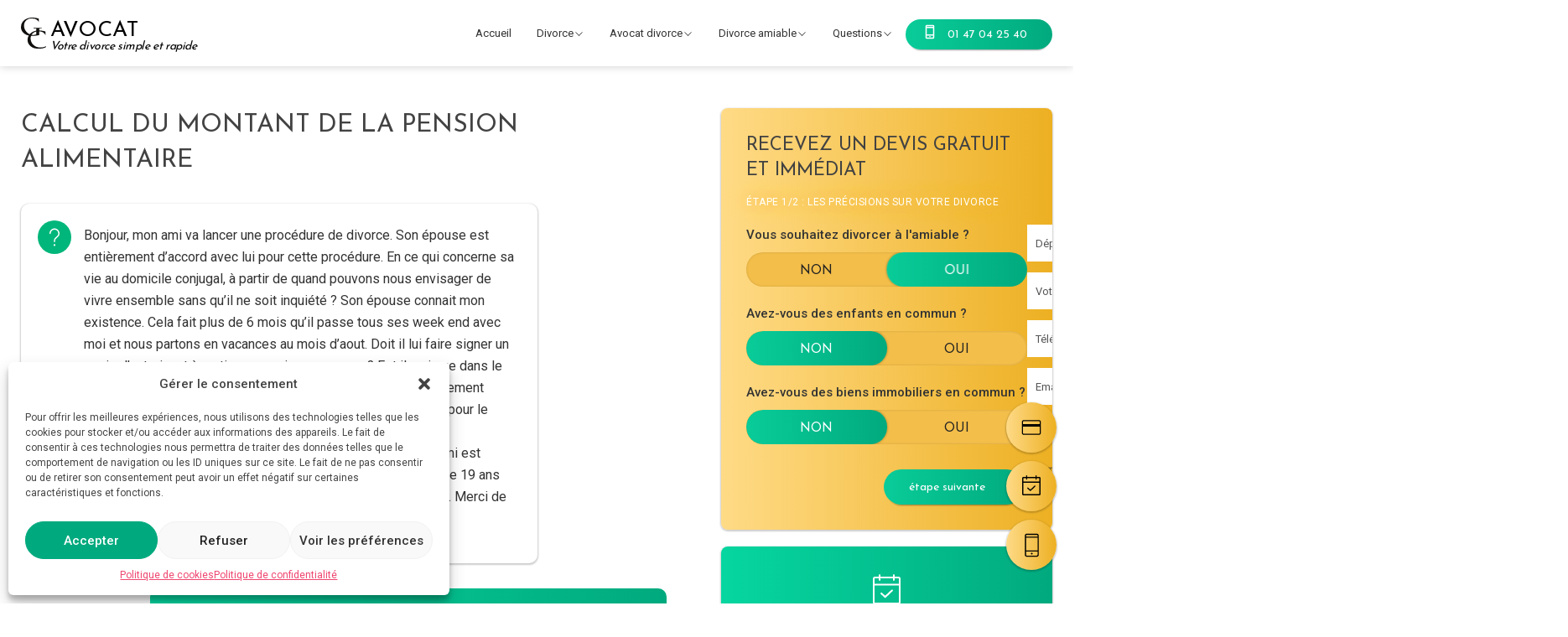

--- FILE ---
content_type: text/html; charset=UTF-8
request_url: https://avocat-gc.com/divorce/questions/calcul-montant-pension-alimentaire-prestation/
body_size: 23071
content:
<!doctype html>
<html lang="fr-FR">

<head>
	<meta charset="UTF-8">
	<meta name="viewport" content="width=device-width, initial-scale=1">
	<link rel="profile" href="https://gmpg.org/xfn/11">
	<link rel="preconnect" href="https://fonts.googleapis.com">
	<link rel="preconnect" href="https://fonts.gstatic.com" crossorigin>
	<link href="https://fonts.googleapis.com/css2?family=Josefin+Sans&family=Roboto:wght@400;500&display=swap" rel="stylesheet">
	<meta name='robots' content='index, follow, max-image-preview:large, max-snippet:-1, max-video-preview:-1' />

	<!-- This site is optimized with the Yoast SEO plugin v26.8 - https://yoast.com/product/yoast-seo-wordpress/ -->
	<title>Calcul du montant de la pension alimentaire &#8211; Avocat GC - Avocat Divorce</title>
	<link rel="canonical" href="https://avocat-gc.com/divorce/questions/calcul-montant-pension-alimentaire-prestation/" />
	<meta property="og:locale" content="fr_FR" />
	<meta property="og:type" content="article" />
	<meta property="og:title" content="Calcul du montant de la pension alimentaire &#8211; Avocat GC - Avocat Divorce" />
	<meta property="og:description" content="Bonjour, mon ami va lancer une procédure de divorce. Son épouse est entièrement d&rsquo;accord avec lui pour cette procédure. En ce qui concerne sa vie au domicile conjugal, à partir de quand pouvons nous envisager de vivre ensemble sans qu&rsquo;il ne soit inquiété ? Son épouse connait mon existence. Cela fait plus de 6 mois [&hellip;]" />
	<meta property="og:url" content="https://avocat-gc.com/divorce/questions/calcul-montant-pension-alimentaire-prestation/" />
	<meta property="og:site_name" content="Avocat GC - Avocat Divorce" />
	<meta property="article:modified_time" content="2024-04-28T10:30:56+00:00" />
	<meta name="twitter:card" content="summary_large_image" />
	<script type="application/ld+json" class="yoast-schema-graph">{"@context":"https://schema.org","@graph":[{"@type":"WebPage","@id":"https://avocat-gc.com/divorce/questions/calcul-montant-pension-alimentaire-prestation/","url":"https://avocat-gc.com/divorce/questions/calcul-montant-pension-alimentaire-prestation/","name":"Calcul du montant de la pension alimentaire &#8211; Avocat GC - Avocat Divorce","isPartOf":{"@id":"https://avocat-gc.com/divorce/#website"},"datePublished":"2024-04-08T12:14:38+00:00","dateModified":"2024-04-28T10:30:56+00:00","breadcrumb":{"@id":"https://avocat-gc.com/divorce/questions/calcul-montant-pension-alimentaire-prestation/#breadcrumb"},"inLanguage":"fr-FR","potentialAction":[{"@type":"ReadAction","target":["https://avocat-gc.com/divorce/questions/calcul-montant-pension-alimentaire-prestation/"]}]},{"@type":"BreadcrumbList","@id":"https://avocat-gc.com/divorce/questions/calcul-montant-pension-alimentaire-prestation/#breadcrumb","itemListElement":[{"@type":"ListItem","position":1,"name":"Accueil","item":"https://avocat-gc.com/divorce/"},{"@type":"ListItem","position":2,"name":"Calcul du montant de la pension alimentaire"}]},{"@type":"WebSite","@id":"https://avocat-gc.com/divorce/#website","url":"https://avocat-gc.com/divorce/","name":"Avocat GC - Avocat Divorce","description":"","publisher":{"@id":"https://avocat-gc.com/divorce/#organization"},"potentialAction":[{"@type":"SearchAction","target":{"@type":"EntryPoint","urlTemplate":"https://avocat-gc.com/divorce/?s={search_term_string}"},"query-input":{"@type":"PropertyValueSpecification","valueRequired":true,"valueName":"search_term_string"}}],"inLanguage":"fr-FR"},{"@type":"Organization","@id":"https://avocat-gc.com/divorce/#organization","name":"Avocat GC - Avocat Divorce","url":"https://avocat-gc.com/divorce/","logo":{"@type":"ImageObject","inLanguage":"fr-FR","@id":"https://avocat-gc.com/divorce/#/schema/logo/image/","url":"https://avocat-gc.com/divorce/wp-content/uploads/2024/04/cropped-Sans-titre.png","contentUrl":"https://avocat-gc.com/divorce/wp-content/uploads/2024/04/cropped-Sans-titre.png","width":200,"height":180,"caption":"Avocat GC - Avocat Divorce"},"image":{"@id":"https://avocat-gc.com/divorce/#/schema/logo/image/"}}]}</script>
	<!-- / Yoast SEO plugin. -->


<link rel='dns-prefetch' href='//widget.trustpilot.com' />
<link rel="alternate" type="application/rss+xml" title="Avocat GC - Avocat Divorce &raquo; Flux" href="https://avocat-gc.com/divorce/feed/" />
<link rel="alternate" type="application/rss+xml" title="Avocat GC - Avocat Divorce &raquo; Flux des commentaires" href="https://avocat-gc.com/divorce/comments/feed/" />
<link rel="alternate" title="oEmbed (JSON)" type="application/json+oembed" href="https://avocat-gc.com/divorce/wp-json/oembed/1.0/embed?url=https%3A%2F%2Favocat-gc.com%2Fdivorce%2Fquestions%2Fcalcul-montant-pension-alimentaire-prestation%2F" />
<link rel="alternate" title="oEmbed (XML)" type="text/xml+oembed" href="https://avocat-gc.com/divorce/wp-json/oembed/1.0/embed?url=https%3A%2F%2Favocat-gc.com%2Fdivorce%2Fquestions%2Fcalcul-montant-pension-alimentaire-prestation%2F&#038;format=xml" />
<style id='wp-img-auto-sizes-contain-inline-css'>
img:is([sizes=auto i],[sizes^="auto," i]){contain-intrinsic-size:3000px 1500px}
/*# sourceURL=wp-img-auto-sizes-contain-inline-css */
</style>
<style id='wp-emoji-styles-inline-css'>

	img.wp-smiley, img.emoji {
		display: inline !important;
		border: none !important;
		box-shadow: none !important;
		height: 1em !important;
		width: 1em !important;
		margin: 0 0.07em !important;
		vertical-align: -0.1em !important;
		background: none !important;
		padding: 0 !important;
	}
/*# sourceURL=wp-emoji-styles-inline-css */
</style>
<style id='wp-block-library-inline-css'>
:root{--wp-block-synced-color:#7a00df;--wp-block-synced-color--rgb:122,0,223;--wp-bound-block-color:var(--wp-block-synced-color);--wp-editor-canvas-background:#ddd;--wp-admin-theme-color:#007cba;--wp-admin-theme-color--rgb:0,124,186;--wp-admin-theme-color-darker-10:#006ba1;--wp-admin-theme-color-darker-10--rgb:0,107,160.5;--wp-admin-theme-color-darker-20:#005a87;--wp-admin-theme-color-darker-20--rgb:0,90,135;--wp-admin-border-width-focus:2px}@media (min-resolution:192dpi){:root{--wp-admin-border-width-focus:1.5px}}.wp-element-button{cursor:pointer}:root .has-very-light-gray-background-color{background-color:#eee}:root .has-very-dark-gray-background-color{background-color:#313131}:root .has-very-light-gray-color{color:#eee}:root .has-very-dark-gray-color{color:#313131}:root .has-vivid-green-cyan-to-vivid-cyan-blue-gradient-background{background:linear-gradient(135deg,#00d084,#0693e3)}:root .has-purple-crush-gradient-background{background:linear-gradient(135deg,#34e2e4,#4721fb 50%,#ab1dfe)}:root .has-hazy-dawn-gradient-background{background:linear-gradient(135deg,#faaca8,#dad0ec)}:root .has-subdued-olive-gradient-background{background:linear-gradient(135deg,#fafae1,#67a671)}:root .has-atomic-cream-gradient-background{background:linear-gradient(135deg,#fdd79a,#004a59)}:root .has-nightshade-gradient-background{background:linear-gradient(135deg,#330968,#31cdcf)}:root .has-midnight-gradient-background{background:linear-gradient(135deg,#020381,#2874fc)}:root{--wp--preset--font-size--normal:16px;--wp--preset--font-size--huge:42px}.has-regular-font-size{font-size:1em}.has-larger-font-size{font-size:2.625em}.has-normal-font-size{font-size:var(--wp--preset--font-size--normal)}.has-huge-font-size{font-size:var(--wp--preset--font-size--huge)}.has-text-align-center{text-align:center}.has-text-align-left{text-align:left}.has-text-align-right{text-align:right}.has-fit-text{white-space:nowrap!important}#end-resizable-editor-section{display:none}.aligncenter{clear:both}.items-justified-left{justify-content:flex-start}.items-justified-center{justify-content:center}.items-justified-right{justify-content:flex-end}.items-justified-space-between{justify-content:space-between}.screen-reader-text{border:0;clip-path:inset(50%);height:1px;margin:-1px;overflow:hidden;padding:0;position:absolute;width:1px;word-wrap:normal!important}.screen-reader-text:focus{background-color:#ddd;clip-path:none;color:#444;display:block;font-size:1em;height:auto;left:5px;line-height:normal;padding:15px 23px 14px;text-decoration:none;top:5px;width:auto;z-index:100000}html :where(.has-border-color){border-style:solid}html :where([style*=border-top-color]){border-top-style:solid}html :where([style*=border-right-color]){border-right-style:solid}html :where([style*=border-bottom-color]){border-bottom-style:solid}html :where([style*=border-left-color]){border-left-style:solid}html :where([style*=border-width]){border-style:solid}html :where([style*=border-top-width]){border-top-style:solid}html :where([style*=border-right-width]){border-right-style:solid}html :where([style*=border-bottom-width]){border-bottom-style:solid}html :where([style*=border-left-width]){border-left-style:solid}html :where(img[class*=wp-image-]){height:auto;max-width:100%}:where(figure){margin:0 0 1em}html :where(.is-position-sticky){--wp-admin--admin-bar--position-offset:var(--wp-admin--admin-bar--height,0px)}@media screen and (max-width:600px){html :where(.is-position-sticky){--wp-admin--admin-bar--position-offset:0px}}

/*# sourceURL=wp-block-library-inline-css */
</style><style id='global-styles-inline-css'>
:root{--wp--preset--aspect-ratio--square: 1;--wp--preset--aspect-ratio--4-3: 4/3;--wp--preset--aspect-ratio--3-4: 3/4;--wp--preset--aspect-ratio--3-2: 3/2;--wp--preset--aspect-ratio--2-3: 2/3;--wp--preset--aspect-ratio--16-9: 16/9;--wp--preset--aspect-ratio--9-16: 9/16;--wp--preset--color--black: #000000;--wp--preset--color--cyan-bluish-gray: #abb8c3;--wp--preset--color--white: #ffffff;--wp--preset--color--pale-pink: #f78da7;--wp--preset--color--vivid-red: #cf2e2e;--wp--preset--color--luminous-vivid-orange: #ff6900;--wp--preset--color--luminous-vivid-amber: #fcb900;--wp--preset--color--light-green-cyan: #7bdcb5;--wp--preset--color--vivid-green-cyan: #00d084;--wp--preset--color--pale-cyan-blue: #8ed1fc;--wp--preset--color--vivid-cyan-blue: #0693e3;--wp--preset--color--vivid-purple: #9b51e0;--wp--preset--color--color-black: #222;--wp--preset--color--who-blanc: #fff;--wp--preset--color--color-rouge: #ef476f;--wp--preset--color--color-jaune: #ffd166;--wp--preset--color--color-vert: #06d6a0;--wp--preset--color--color-bleu: #118ab2;--wp--preset--color--color-bleu-nuit: #073B4C;--wp--preset--gradient--vivid-cyan-blue-to-vivid-purple: linear-gradient(135deg,rgb(6,147,227) 0%,rgb(155,81,224) 100%);--wp--preset--gradient--light-green-cyan-to-vivid-green-cyan: linear-gradient(135deg,rgb(122,220,180) 0%,rgb(0,208,130) 100%);--wp--preset--gradient--luminous-vivid-amber-to-luminous-vivid-orange: linear-gradient(135deg,rgb(252,185,0) 0%,rgb(255,105,0) 100%);--wp--preset--gradient--luminous-vivid-orange-to-vivid-red: linear-gradient(135deg,rgb(255,105,0) 0%,rgb(207,46,46) 100%);--wp--preset--gradient--very-light-gray-to-cyan-bluish-gray: linear-gradient(135deg,rgb(238,238,238) 0%,rgb(169,184,195) 100%);--wp--preset--gradient--cool-to-warm-spectrum: linear-gradient(135deg,rgb(74,234,220) 0%,rgb(151,120,209) 20%,rgb(207,42,186) 40%,rgb(238,44,130) 60%,rgb(251,105,98) 80%,rgb(254,248,76) 100%);--wp--preset--gradient--blush-light-purple: linear-gradient(135deg,rgb(255,206,236) 0%,rgb(152,150,240) 100%);--wp--preset--gradient--blush-bordeaux: linear-gradient(135deg,rgb(254,205,165) 0%,rgb(254,45,45) 50%,rgb(107,0,62) 100%);--wp--preset--gradient--luminous-dusk: linear-gradient(135deg,rgb(255,203,112) 0%,rgb(199,81,192) 50%,rgb(65,88,208) 100%);--wp--preset--gradient--pale-ocean: linear-gradient(135deg,rgb(255,245,203) 0%,rgb(182,227,212) 50%,rgb(51,167,181) 100%);--wp--preset--gradient--electric-grass: linear-gradient(135deg,rgb(202,248,128) 0%,rgb(113,206,126) 100%);--wp--preset--gradient--midnight: linear-gradient(135deg,rgb(2,3,129) 0%,rgb(40,116,252) 100%);--wp--preset--font-size--small: 13px;--wp--preset--font-size--medium: 20px;--wp--preset--font-size--large: 36px;--wp--preset--font-size--x-large: 42px;--wp--preset--spacing--20: 0.44rem;--wp--preset--spacing--30: 0.67rem;--wp--preset--spacing--40: 1rem;--wp--preset--spacing--50: 1.5rem;--wp--preset--spacing--60: 2.25rem;--wp--preset--spacing--70: 3.38rem;--wp--preset--spacing--80: 5.06rem;--wp--preset--shadow--natural: 6px 6px 9px rgba(0, 0, 0, 0.2);--wp--preset--shadow--deep: 12px 12px 50px rgba(0, 0, 0, 0.4);--wp--preset--shadow--sharp: 6px 6px 0px rgba(0, 0, 0, 0.2);--wp--preset--shadow--outlined: 6px 6px 0px -3px rgb(255, 255, 255), 6px 6px rgb(0, 0, 0);--wp--preset--shadow--crisp: 6px 6px 0px rgb(0, 0, 0);}:where(.is-layout-flex){gap: 0.5em;}:where(.is-layout-grid){gap: 0.5em;}body .is-layout-flex{display: flex;}.is-layout-flex{flex-wrap: wrap;align-items: center;}.is-layout-flex > :is(*, div){margin: 0;}body .is-layout-grid{display: grid;}.is-layout-grid > :is(*, div){margin: 0;}:where(.wp-block-columns.is-layout-flex){gap: 2em;}:where(.wp-block-columns.is-layout-grid){gap: 2em;}:where(.wp-block-post-template.is-layout-flex){gap: 1.25em;}:where(.wp-block-post-template.is-layout-grid){gap: 1.25em;}.has-black-color{color: var(--wp--preset--color--black) !important;}.has-cyan-bluish-gray-color{color: var(--wp--preset--color--cyan-bluish-gray) !important;}.has-white-color{color: var(--wp--preset--color--white) !important;}.has-pale-pink-color{color: var(--wp--preset--color--pale-pink) !important;}.has-vivid-red-color{color: var(--wp--preset--color--vivid-red) !important;}.has-luminous-vivid-orange-color{color: var(--wp--preset--color--luminous-vivid-orange) !important;}.has-luminous-vivid-amber-color{color: var(--wp--preset--color--luminous-vivid-amber) !important;}.has-light-green-cyan-color{color: var(--wp--preset--color--light-green-cyan) !important;}.has-vivid-green-cyan-color{color: var(--wp--preset--color--vivid-green-cyan) !important;}.has-pale-cyan-blue-color{color: var(--wp--preset--color--pale-cyan-blue) !important;}.has-vivid-cyan-blue-color{color: var(--wp--preset--color--vivid-cyan-blue) !important;}.has-vivid-purple-color{color: var(--wp--preset--color--vivid-purple) !important;}.has-black-background-color{background-color: var(--wp--preset--color--black) !important;}.has-cyan-bluish-gray-background-color{background-color: var(--wp--preset--color--cyan-bluish-gray) !important;}.has-white-background-color{background-color: var(--wp--preset--color--white) !important;}.has-pale-pink-background-color{background-color: var(--wp--preset--color--pale-pink) !important;}.has-vivid-red-background-color{background-color: var(--wp--preset--color--vivid-red) !important;}.has-luminous-vivid-orange-background-color{background-color: var(--wp--preset--color--luminous-vivid-orange) !important;}.has-luminous-vivid-amber-background-color{background-color: var(--wp--preset--color--luminous-vivid-amber) !important;}.has-light-green-cyan-background-color{background-color: var(--wp--preset--color--light-green-cyan) !important;}.has-vivid-green-cyan-background-color{background-color: var(--wp--preset--color--vivid-green-cyan) !important;}.has-pale-cyan-blue-background-color{background-color: var(--wp--preset--color--pale-cyan-blue) !important;}.has-vivid-cyan-blue-background-color{background-color: var(--wp--preset--color--vivid-cyan-blue) !important;}.has-vivid-purple-background-color{background-color: var(--wp--preset--color--vivid-purple) !important;}.has-black-border-color{border-color: var(--wp--preset--color--black) !important;}.has-cyan-bluish-gray-border-color{border-color: var(--wp--preset--color--cyan-bluish-gray) !important;}.has-white-border-color{border-color: var(--wp--preset--color--white) !important;}.has-pale-pink-border-color{border-color: var(--wp--preset--color--pale-pink) !important;}.has-vivid-red-border-color{border-color: var(--wp--preset--color--vivid-red) !important;}.has-luminous-vivid-orange-border-color{border-color: var(--wp--preset--color--luminous-vivid-orange) !important;}.has-luminous-vivid-amber-border-color{border-color: var(--wp--preset--color--luminous-vivid-amber) !important;}.has-light-green-cyan-border-color{border-color: var(--wp--preset--color--light-green-cyan) !important;}.has-vivid-green-cyan-border-color{border-color: var(--wp--preset--color--vivid-green-cyan) !important;}.has-pale-cyan-blue-border-color{border-color: var(--wp--preset--color--pale-cyan-blue) !important;}.has-vivid-cyan-blue-border-color{border-color: var(--wp--preset--color--vivid-cyan-blue) !important;}.has-vivid-purple-border-color{border-color: var(--wp--preset--color--vivid-purple) !important;}.has-vivid-cyan-blue-to-vivid-purple-gradient-background{background: var(--wp--preset--gradient--vivid-cyan-blue-to-vivid-purple) !important;}.has-light-green-cyan-to-vivid-green-cyan-gradient-background{background: var(--wp--preset--gradient--light-green-cyan-to-vivid-green-cyan) !important;}.has-luminous-vivid-amber-to-luminous-vivid-orange-gradient-background{background: var(--wp--preset--gradient--luminous-vivid-amber-to-luminous-vivid-orange) !important;}.has-luminous-vivid-orange-to-vivid-red-gradient-background{background: var(--wp--preset--gradient--luminous-vivid-orange-to-vivid-red) !important;}.has-very-light-gray-to-cyan-bluish-gray-gradient-background{background: var(--wp--preset--gradient--very-light-gray-to-cyan-bluish-gray) !important;}.has-cool-to-warm-spectrum-gradient-background{background: var(--wp--preset--gradient--cool-to-warm-spectrum) !important;}.has-blush-light-purple-gradient-background{background: var(--wp--preset--gradient--blush-light-purple) !important;}.has-blush-bordeaux-gradient-background{background: var(--wp--preset--gradient--blush-bordeaux) !important;}.has-luminous-dusk-gradient-background{background: var(--wp--preset--gradient--luminous-dusk) !important;}.has-pale-ocean-gradient-background{background: var(--wp--preset--gradient--pale-ocean) !important;}.has-electric-grass-gradient-background{background: var(--wp--preset--gradient--electric-grass) !important;}.has-midnight-gradient-background{background: var(--wp--preset--gradient--midnight) !important;}.has-small-font-size{font-size: var(--wp--preset--font-size--small) !important;}.has-medium-font-size{font-size: var(--wp--preset--font-size--medium) !important;}.has-large-font-size{font-size: var(--wp--preset--font-size--large) !important;}.has-x-large-font-size{font-size: var(--wp--preset--font-size--x-large) !important;}
/*# sourceURL=global-styles-inline-css */
</style>

<style id='classic-theme-styles-inline-css'>
/*! This file is auto-generated */
.wp-block-button__link{color:#fff;background-color:#32373c;border-radius:9999px;box-shadow:none;text-decoration:none;padding:calc(.667em + 2px) calc(1.333em + 2px);font-size:1.125em}.wp-block-file__button{background:#32373c;color:#fff;text-decoration:none}
/*# sourceURL=/wp-includes/css/classic-themes.min.css */
</style>
<link rel='stylesheet' id='cmplz-general-css' href='https://avocat-gc.com/divorce/wp-content/plugins/complianz-gdpr/assets/css/cookieblocker.min.css?ver=1718870750' media='all' />
<link rel='stylesheet' id='search-filter-plugin-styles-css' href='https://avocat-gc.com/divorce/wp-content/plugins/search-filter-pro/public/assets/css/search-filter.min.css?ver=2.5.14' media='all' />
<link data-minify="1" rel='stylesheet' id='eco-style-css' href='https://avocat-gc.com/divorce/wp-content/cache/min/1/divorce/wp-content/themes/divorce/style.css?ver=1769004070' media='all' />
<link data-minify="1" rel='stylesheet' id='main-css' href='https://avocat-gc.com/divorce/wp-content/cache/min/1/divorce/wp-content/themes/divorce/assets/css/app.css?ver=1769004070' media='all' />
<link data-minify="1" rel='stylesheet' id='slick-theme-css' href='https://avocat-gc.com/divorce/wp-content/cache/min/1/divorce/wp-content/themes/divorce/assets/css/slick-theme.css?ver=1769004070' media='all' />
<link data-minify="1" rel='stylesheet' id='slick-style-css' href='https://avocat-gc.com/divorce/wp-content/cache/min/1/divorce/wp-content/themes/divorce/assets/css/slick.css?ver=1769004070' media='all' />
<style id='kadence-blocks-global-variables-inline-css'>
:root {--global-kb-font-size-sm:clamp(0.8rem, 0.73rem + 0.217vw, 0.9rem);--global-kb-font-size-md:clamp(1.1rem, 0.995rem + 0.326vw, 1.25rem);--global-kb-font-size-lg:clamp(1.75rem, 1.576rem + 0.543vw, 2rem);--global-kb-font-size-xl:clamp(2.25rem, 1.728rem + 1.63vw, 3rem);--global-kb-font-size-xxl:clamp(2.5rem, 1.456rem + 3.26vw, 4rem);--global-kb-font-size-xxxl:clamp(2.75rem, 0.489rem + 7.065vw, 6rem);}:root {--global-palette1: #3182CE;--global-palette2: #2B6CB0;--global-palette3: #1A202C;--global-palette4: #2D3748;--global-palette5: #4A5568;--global-palette6: #718096;--global-palette7: #EDF2F7;--global-palette8: #F7FAFC;--global-palette9: #ffffff;}
/*# sourceURL=kadence-blocks-global-variables-inline-css */
</style>


<script id="search-filter-plugin-build-js-extra">
var SF_LDATA = {"ajax_url":"https://avocat-gc.com/divorce/wp-admin/admin-ajax.php","home_url":"https://avocat-gc.com/divorce/","extensions":[]};
//# sourceURL=search-filter-plugin-build-js-extra
</script>





<script id="app-js-js-extra">
var ajax_object = {"ajax_url":"https://avocat-gc.com/divorce/wp-admin/admin-ajax.php"};
//# sourceURL=app-js-js-extra
</script>

<link rel="https://api.w.org/" href="https://avocat-gc.com/divorce/wp-json/" /><link rel="alternate" title="JSON" type="application/json" href="https://avocat-gc.com/divorce/wp-json/wp/v2/question/13628" /><link rel="EditURI" type="application/rsd+xml" title="RSD" href="https://avocat-gc.com/divorce/xmlrpc.php?rsd" />
<meta name="generator" content="WordPress 6.9" />
<link rel='shortlink' href='https://avocat-gc.com/divorce/?p=13628' />

			<style>.cmplz-hidden {
					display: none !important;
				}</style><script type="application/ld+json">{
    "@context": "http://schema.org",
    "@type": "BreadcrumbList",
    "itemListElement": [
        {
            "@type": "ListItem",
            "position": 1,
            "item": {
                "@id": "https://avocat-gc.com/divorce",
                "name": "Home"
            }
        },
        {
            "@type": "ListItem",
            "position": 2,
            "item": {
                "@id": "https://avocat-gc.com/divorce/questions/calcul-montant-pension-alimentaire-prestation/",
                "name": "Calcul du montant de la pension alimentaire"
            }
        }
    ]
}</script><link rel="icon" href="https://avocat-gc.com/divorce/wp-content/uploads/2024/04/cropped-icon-avocat-gc-32x32.png" sizes="32x32" />
<link rel="icon" href="https://avocat-gc.com/divorce/wp-content/uploads/2024/04/cropped-icon-avocat-gc-192x192.png" sizes="192x192" />
<link rel="apple-touch-icon" href="https://avocat-gc.com/divorce/wp-content/uploads/2024/04/cropped-icon-avocat-gc-180x180.png" />
<meta name="msapplication-TileImage" content="https://avocat-gc.com/divorce/wp-content/uploads/2024/04/cropped-icon-avocat-gc-270x270.png" />
		<style id="wp-custom-css">
			.sub-menu-ville .villes {
	display: none;
}		</style>
		<noscript><style id="rocket-lazyload-nojs-css">.rll-youtube-player, [data-lazy-src]{display:none !important;}</style></noscript>	<meta name="google-site-verification" content="as2ODG3ZgOB45OXuz7zbsGEgTd-wlNZCtDfF_h82IGU" />
	<meta name="msvalidate.01" content="E785673CAAA0DA680D1851ED5DE1AD39" />
	<script>
		gtag('consent', 'default', {
			'ad_storage': 'denied',
			'ad_user_data': 'denied',
			'ad_personalization': 'denied',
			'analytics_storage': 'denied'
		});
	</script>
	<script type="text/plain" class="cmplz-stats">
		function allConsentGranted() {
		 gtag('consent', 'update', {
			   'ad_user_data': 'granted',
			   'ad_personalization': 'granted',
			   'ad_storage': 'granted',
			   'analytics_storage': 'granted'
		 });
		}
	</script>

	<!-- Google Tag Manager -->
	<script>(function(w,d,s,l,i){w[l]=w[l]||[];w[l].push({'gtm.start':
	new Date().getTime(),event:'gtm.js'});var f=d.getElementsByTagName(s)[0],
	j=d.createElement(s),dl=l!='dataLayer'?'&l='+l:'';j.async=true;j.src=
	'https://www.googletagmanager.com/gtm.js?id='+i+dl;f.parentNode.insertBefore(j,f);
	})(window,document,'script','dataLayer','GTM-T6KVSLK');</script>
	<!-- End Google Tag Manager -->

	<!-- Google tag (gtag.js) -->
	<script type="text/plain" data-service="google-analytics" data-category="statistics" async data-cmplz-src="https://www.googletagmanager.com/gtag/js?id=G-9TD5D83Q64"></script>
	<script>
	  window.dataLayer = window.dataLayer || [];
	  function gtag(){dataLayer.push(arguments);}
	  gtag('js', new Date());

	  gtag('config', 'G-9TD5D83Q64');
	</script>

	<!-- Google tag (gtag.js) -->
	<script type="text/plain" data-service="google-analytics" data-category="statistics" async data-cmplz-src="https://www.googletagmanager.com/gtag/js?id=AW-1050026145"></script>
	<script>
	  window.dataLayer = window.dataLayer || [];
	  function gtag(){dataLayer.push(arguments);}
	  gtag('js', new Date());

	  gtag('config', 'AW-1050026145');
	</script>

	
</head>

<body data-cmplz=1 class="wp-singular question-template-default single single-question postid-13628 wp-custom-logo wp-theme-divorce">
	<!-- Google Tag Manager (noscript) -->
	<noscript><iframe src="https://www.googletagmanager.com/ns.html?id=GTM-T6KVSLK" height="0" width="0" style="display:none;visibility:hidden"></iframe></noscript>
	<!-- End Google Tag Manager (noscript) -->
		<div id="page" class="site">
		<a class="skip-link screen-reader-text" href="#primary">Skip to content</a>

		<header id="masthead" class="site-header show">
			<div class="container flex">
								<a href="https://avocat-gc.com/divorce/" rel="home" aria-current="page" class="site-branding">
					<span class="custom-logo-link">
						<img width="200" height="180" src="data:image/svg+xml,%3Csvg%20xmlns='http://www.w3.org/2000/svg'%20viewBox='0%200%20200%20180'%3E%3C/svg%3E" class="custom-logo" alt="Avocat GC – Avocat Divorce" decoding="async" data-lazy-src="/divorce/wp-content/themes/divorce/logo-avocat-gc.svg"><noscript><img width="200" height="180" src="/divorce/wp-content/themes/divorce/logo-avocat-gc.svg" class="custom-logo" alt="Avocat GC – Avocat Divorce" decoding="async"></noscript>
					</span>
					<p class="avocat">Avocat<br /><span>Votre divorce simple et rapide</span></p>
				</a>
				<!-- Menu -->
				<div class="menu">
					<!-- Bottom -->
					<div class="bottom">
						<nav id="site-navigation" class="main-navigation">
							<!-- <button class="menu-toggle" aria-controls="primary-menu" aria-expanded="false">Primary Menu</button> -->
																												<div class="menu">
								<div class="menu-menu-principal-container">
									<ul id="menu-menu-principal" class="menu">
										<li class="menu-item menu-item-type-custom menu-item-object-custom current-menu-item current_page_item menu-item-home">
											<a href="https://avocat-gc.com/divorce/">Accueil</a>
										</li>
										<!-- Menu 1 -->
																					<li class="menu-item menu-item-type-post_type menu-item-object-page menu-item-has-children">
												<a href="/divorce/prix-divorce/" id="load-villes">Divorce</a>
												<ul class="sub-menu sub-menu-ville">
													<div class="menu-container"><h3>Avocats divorce</h3><ul class="colonne"><li><a href="/divorce/divorce-amiable/" target="">Le divorce à l&#039;amiable</a></li><li><a href="/divorce/divorce-sans-juge/" target="">Le divorce sans juge</a></li><li><a href="/divorce/divorce-pour-faute/" target="">Le divorce pour faute</a></li><li><a href="/divorce/divorce-accepte/" target="">Le divorce accepté</a></li><li><a href="/divorce/alteration-definitive-lien-conjugal/" target="">L&#039;altération définitive du lien conjugal</a></li><li><a href="/divorce/separation-de-corps/" target="">La séparation de corps</a></li></ul></div>													<div class="col villes menu-container">
														<h3>Notre cabinet intervient partout en France</h3>
														<ul class="wrap-villes"></ul>
													</div>
												</ul>
											</li>
																				<!-- Menu 2 -->
																					<li class="menu-item menu-item-type-post_type menu-item-object-page menu-item-has-children">
												<a href="/divorce/intervention-dans-toute-la-france/">Avocat divorce</a>
												<ul class="sub-menu">
													<div class="menu-container"><h3>Avocats divorce</h3><ul class="colonne"><li><a href="/divorce/notre-cabinet-davocat/" target="">Le Cabinet d&#039;Avocat</a></li><li><a href="/divorce/intervention-dans-toute-la-france/" target="">Intervention dans toute la France</a></li><li><a href="/divorce/nos-honoraires/" target="">Mes honoraires</a></li><li><a href="/divorce/divorce-gratuit/" target="">Aide juridictionnelle</a></li><li><a href="https://avocat-gc.com/divorce/blog/" target="">Le blog du cabinet</a></li></ul></div>													<div class="menu-container">
														<h3>Le blog du cabinet</h3><ul class="colonne"><li><a href="https://avocat-gc.com/divorce/articles/sort-des-dettes-dans-une-procedure-de-divorce/">Sort des dettes dans une procédure de divorce</a></li><li><a href="https://avocat-gc.com/divorce/articles/les-differences-entre-le-divorce-lamiable-et-le-divorce-pour-faute/">Les différences entre le divorce à l&rsquo;amiable et le divorce pour faute</a></li><li><a href="https://avocat-gc.com/divorce/articles/le-sort-du-fonds-de-commerce-dans-la-liquidation-du-regime-matrimonial/">Le sort du fonds de commerce dans la liquidation du régime matrimonial</a></li><li><a href="https://avocat-gc.com/divorce/articles/quel-est-le-role-du-notaire-dans-le-divorce-sans-juge/">Quel est le rôle du notaire dans le divorce sans juge ?</a></li><li><a href="https://avocat-gc.com/divorce/articles/pourquoi-privilegier-un-divorce-par-consentement-mutuel/">Pourquoi privilégier un divorce par consentement mutuel?</a></li><li><a href="https://avocat-gc.com/divorce/articles/protection-juridique-et-divorce/">Protection juridique et Divorce</a></li><li><a href="https://avocat-gc.com/divorce/articles/quel-est-le-montant-de-la-pension-alimentaire/">Quel est le montant de la pension alimentaire ?</a></li><li><a href="https://avocat-gc.com/divorce/articles/comment-regler-amiablement-un-divorce/">Comment régler amiablement un divorce ?</a></li></ul></div><div class="menu-container"><h3>Fiches pratiques</h3><ul class="colonne"><li><a href="https://avocat-gc.com/divorce/articles/que-faire-si-un-conjoint-refuse-de-verser-la-pension-alimentaire-des-enfants/">Que faire si un conjoint refuse de verser la pension alimentaire des enfants?</a></li><li><a href="https://avocat-gc.com/divorce/articles/divorce-et-animaux-de-compagnie/">Divorce et animaux de compagnie</a></li><li><a href="https://avocat-gc.com/divorce/articles/imposition-et-prestation-compensatoire/">Imposition et Prestation Compensatoire</a></li><li><a href="https://avocat-gc.com/divorce/articles/capacite-des-epoux-et-divorce-amiable/">Capacité des époux et divorce amiable</a></li><li><a href="https://avocat-gc.com/divorce/articles/les-mentions-obligatoires-dans-votre-convention-de-divorce/">Les mentions obligatoires dans votre convention de divorce</a></li><li><a href="https://avocat-gc.com/divorce/articles/comment-beneficier-de-laide-juridictionnelle/">Comment bénéficier de l&rsquo;aide juridictionnelle ?</a></li><li><a href="https://avocat-gc.com/divorce/articles/la-residence-alternee-comment-est-elle-etablie/">La résidence alternée : comment est-elle établie?</a></li><li><a href="https://avocat-gc.com/divorce/articles/vrai-ou-faux-je-divorce-jai-le-droit-une-pension-alimentaire-pour-mes-enfants/">VRAI OU FAUX : Je divorce, j&rsquo;ai le droit à une pension alimentaire pour mes enfants</a></li></ul>													</div>
												</ul>
											</li>
																				<li class="menu-item menu-item-type-post_type menu-item-object-page menu-item-has-children">
											<a href="https://avocat-gc.com/divorce/divorce-amiable/">Divorce amiable</a>
											<ul class="sub-menu">
												<div class="menu-container"><h3>Divorce sans juge</h3><ul class="colonne"><li><a href="/divorce/divorce-sans-juge/" target="">Le divorce sans juge</a></li><li><a href="/divorce/divorce-et-enfants/" target="">Les enfants et le divorce</a></li><li><a href="/divorce/pension-alimentaire-enfants/" target="">La pension alimentaire</a></li><li><a href="/divorce/prix-divorce/" target="">Quel est le prix d&#039;un divorce ?</a></li></ul></div>												<div class="menu-container">
													<h3>Questions divorce amiable</h3><ul class="colonne"><li><a href="https://avocat-gc.com/divorce/questions/consentement-mutuel-procedure-prestation-compensatoire-garde-enfant/">Divorce amiable : prestation compensatoire et résidence des enfants</a></li><li><a href="https://avocat-gc.com/divorce/questions/representer-membre-famille-audience-divorce/">Divorce : représenter par un membre de sa famille durant l&rsquo;audience ?</a></li><li><a href="https://avocat-gc.com/divorce/questions/reclamer-moitie-heritage-percu-conjoint/">Peut-on réclamer la moitié de l&rsquo;héritage perçu par son conjoint ?</a></li><li><a href="https://avocat-gc.com/divorce/questions/societe-epoux-cessation-solidarite/">Comment cesser d&rsquo;être solidaire de la société de son ancien mari ?</a></li><li><a href="https://avocat-gc.com/divorce/questions/procedure-delai-consentement-mutuel/">Procédure de divorce par consentement mutuel</a></li><li><a href="https://avocat-gc.com/divorce/questions/divorce-chiffre-france/">Réflexion sur les chiffres du divorce en France</a></li><li><a href="https://avocat-gc.com/divorce/questions/honoraires-consentement-mutuel-contentieux/">Honoraires pour le divorce par consentement mutuel et le divorce contentieux</a></li><li><a href="https://avocat-gc.com/divorce/questions/divorce-differentes-procedures-demarche/">Les différentes procédures de divorce ?</a></li></ul></div><div class="menu-container"><h3>questions Divorce sans juge</h3><ul class="colonne"><li><a href="https://avocat-gc.com/divorce/questions/organismes-et-nouvelle-situation/">Justifier une séparation auprès des organismes ?</a></li><li><a href="https://avocat-gc.com/divorce/questions/consentement-mutuel-pension-alimentaire-montant-calcul/">Montant de la pension alimentaire</a></li><li><a href="https://avocat-gc.com/divorce/questions/divorcer-consentement-mutuel-bien-immobilier-commun/">Peut-on divorcer par consentement mutuel sans avoir vendu le bien immobilier commun ?</a></li><li><a href="https://avocat-gc.com/divorce/questions/epoux-villes-differentes-audience/">Divorce : se rendre à l&rsquo;audience si on n&rsquo;habite plus la même région ?</a></li><li><a href="https://avocat-gc.com/divorce/questions/devoirs-obligations-instance-divorce/">Devoirs et obligations en instance de divorce ?</a></li><li><a href="https://avocat-gc.com/divorce/questions/procedure-rapide-sans-enfants/">La procédure de divorce est-elle plus rapide sans enfants en commun ?</a></li><li><a href="https://avocat-gc.com/divorce/questions/divorce-express-rapide/">Quid du divorce express ?</a></li><li><a href="https://avocat-gc.com/divorce/questions/commencer-divorce-france-finir-etranger/">Débuter un divorce en France et le poursuivre à l&rsquo;étranger ?</a></li></ul>												</div>
											</ul>
										</li>
										<li class="menu-item menu-item-type-post_type menu-item-object-page menu-item-has-children">
											<a href="https://avocat-gc.com/divorce/questions/">Questions</a>
											<ul class="sub-menu">
																								<div class="menu-container">
													<h3>Questions fréquentes</h3><ul class="colonne"><li><a href="https://avocat-gc.com/divorce/questions/pension-alimentaire-arrieres/">Arriérés de pension alimentaire</a></li><li><a href="https://avocat-gc.com/divorce/questions/procedure-residence-separee/">Divorce par consentement mutuel et résidence séparée des époux</a></li><li><a href="https://avocat-gc.com/divorce/questions/partager-biens-seul-epoux/">Les époux doivent-ils partager les biens financés par un seul des deux époux ?</a></li><li><a href="https://avocat-gc.com/divorce/questions/pension-alimentaire-droit-visite/">Quid du droit de visite et d&rsquo;hébergement</a></li><li><a href="https://avocat-gc.com/divorce/questions/pension-alimentaire-duree-enfant-handicape/">Pension alimentaire et enfant handicapé</a></li><li><a href="https://avocat-gc.com/divorce/questions/pension-alimentaire-cessation/">La cessation du versement de la pension alimentaire</a></li><li><a href="https://avocat-gc.com/divorce/questions/revenus-concubin-calcul-pension-alimentaire/">Revenus du concubin pour le calcul de la pension alimentaire</a></li><li><a href="https://avocat-gc.com/divorce/questions/calcul-pension-alimentaire-tableau-reference/">Calcul de la pension alimentaire et tableau de référence</a></li></ul></div><div class="menu-container"><h3>&nbsp</h3><ul class="colonne"><li><a href="https://avocat-gc.com/divorce/questions/violences-amiable/">Je veux divorce suite à des violences conjugales.</a></li><li><a href="https://avocat-gc.com/divorce/questions/calcul-montant-pension-alimentaire-prestation/">Calcul du montant de la pension alimentaire</a></li><li><a href="https://avocat-gc.com/divorce/questions/divorce-domicile-conjugal/">Mon épouse refuse de quitter le domicile conjugal ?</a></li><li><a href="https://avocat-gc.com/divorce/questions/procedure-annulation-violence/">Peut-on poursuivre la procédure de divorce si on a annulé l&rsquo;audience ?</a></li><li><a href="https://avocat-gc.com/divorce/questions/procedure-delai-consentement-mutuel/">Procédure de divorce par consentement mutuel</a></li><li><a href="https://avocat-gc.com/divorce/questions/don-manuel-bien-commun/">Sort d&rsquo;un bien personnel ayant financé un bien commun</a></li><li><a href="https://avocat-gc.com/divorce/questions/document-consentement-mutuel-procedure/">Quels documents pour divorcer à l&rsquo;amiable ?</a></li><li><a href="https://avocat-gc.com/divorce/questions/divorce-sort-domicile-conjugal/">Divorce : le sort du domicile conjugal</a></li></ul>												</div>
												<div class="menu-container inline">
													<h3>Thèmes populaires</h3><ul class="colonne"><li><a class="tag" href="https://avocat-gc.com/divorce/vos-questions/avocat-divorce/">avocat divorce</a></li><li><a class="tag" href="https://avocat-gc.com/divorce/vos-questions/pension-alimentaire/">pension alimentaire</a></li><li><a class="tag" href="https://avocat-gc.com/divorce/vos-questions/enfant/">enfant</a></li><li><a class="tag" href="https://avocat-gc.com/divorce/vos-questions/bien-immobilier/">bien immobilier</a></li><li><a class="tag" href="https://avocat-gc.com/divorce/vos-questions/divorce-sans-juge/">divorce sans juge</a></li><li><a class="tag" href="https://avocat-gc.com/divorce/vos-questions/divorce-etranger/">divorce étranger</a></li><li><a class="tag" href="https://avocat-gc.com/divorce/vos-questions/divorce-amiable/">divorce amiable</a></li><li><a class="tag" href="https://avocat-gc.com/divorce/vos-questions/prestation-compensatoire/">prestation compensatoire</a></li><li><a class="tag" href="https://avocat-gc.com/divorce/vos-questions/liquidation/">liquidation</a></li><li><a class="tag" href="https://avocat-gc.com/divorce/vos-questions/consentement-mutuel/">consentement mutuel</a></li><li><a class="tag" href="https://avocat-gc.com/divorce/vos-questions/notaire-divorce/">notaire divorce</a></li><li><a class="tag" href="https://avocat-gc.com/divorce/vos-questions/domicile-conjugal/">domicile conjugal</a></li><li><a class="tag" href="https://avocat-gc.com/divorce/vos-questions/enfants/">enfants</a></li><li><a class="tag" href="https://avocat-gc.com/divorce/vos-questions/enfants-majeurs/">enfants majeurs</a></li><li><a class="tag" href="https://avocat-gc.com/divorce/vos-questions/mode-de-garde/">mode de garde</a></li><li><a class="tag" href="https://avocat-gc.com/divorce/vos-questions/procedure/">procédure</a></li><li><a class="tag" href="https://avocat-gc.com/divorce/vos-questions/divorce-pour-faute/">divorce pour faute</a></li></ul>												</div>
											</ul>
										</li>
									</ul>
								</div>
							</div>
						</nav>
					</div>
				</div>

				<div class="wp-block-button vert phone">
					<a href="tel:0147042540" class="wp-block-button__link wp-element-button nav-button">01 47 04 25 40</a>
				</div>
								<!-- Burger -->
				<div class="burger-wrap" id="burger-wrap">
					<a class="burger"><span></span></a>
				</div>
			</div>
		</header><!-- #masthead -->
	<main id="primary" class="site-main">
		

<div class="container">
	<article class="content-page" id="post-13628" class="post-13628 question type-question status-publish hentry tag-questions-calcul-des-revenus tag-questions-domicile-conjugal tag-questions-enfants tag-questions-pension-alimentaire tag-questions-prestation-compensatoire">


		<!-- .entry-content -->
		<div class="entry-content wrap-sidebar">
			<div class="main-content">
				<header class="banner-test small">
								<h1 class="entry-title">Calcul du montant de la pension alimentaire</h1>				</header><!-- .entry-header -->
				<div class="wrap-question"><div class="question"><p>Bonjour, mon ami va lancer une procédure de divorce. Son épouse est entièrement d&rsquo;accord avec lui pour cette procédure. En ce qui concerne sa vie au domicile conjugal, à partir de quand pouvons nous envisager de vivre ensemble sans qu&rsquo;il ne soit inquiété ? Son épouse connait mon existence. Cela fait plus de 6 mois qu&rsquo;il passe tous ses week end avec moi et nous partons en vacances au mois d&rsquo;aout.  Doit il lui faire signer un papier l&rsquo;autorisant à partir avec moi en vacances ? Est il vrai que dans le cas de son divorce qui (normalement) devrait être par consentement mutuel, le juge pourrait prendre en considération mes revenus pour le calcul de la pension alimentaire et plus ou moins la pension compensatoire pour l&rsquo;épouse qui travaille à mi temps ? Mon ami est chauffeur et il a encore à sa charge une fille de 17 ans et une de 19 ans qui travaille en alternance. Moi j&rsquo;exerce une profession libérale. Merci de l&rsquo;aide que vous pourrez m&rsquo;apporter.</p>
</div><div class="reponse"><p>Chère Madame,</p>
<p>Je conseille à Monsieur de faire rédiger à son épouse une lettre l&rsquo;autorisant à quitter le domicile conjugal.</p>
<p>Monsieur peut aussi aller au commissariat déposer une main courante, indiquant qu&rsquo;il a tel jour, quitter le domicile conjugal pour aller s&rsquo;établir à telle adresse.</p>
<p>Il n&rsquo;est pas nécessaire de se faire rédiger un tel papier pour les vacances.</p>
<p>En ce qui concerne le montant de la prestation compensatoire et de la pension alimentaire et s&rsquo;il s&rsquo;agit d&rsquo;un divorce par consentement mutuel, vos revenus n&rsquo;entreraient pas dans le calcul de ceux-ci, car leur montant est décidé d&rsquo;un commun accord entre les époux.</p>
<p>S&rsquo;il s&rsquo;agit d&rsquo;une procédure conflictuelle, vos revenus seraient pris en considération si votre relation est pérenne, durablement établie, que vous habitez ensemble et que la disparité du niveau de vie entre les époux serait significative.</p>
<p>De plus, s&rsquo;il s&rsquo;agit d&rsquo;une procédure contentieuse, l&rsquo;épouse pourrait également s&rsquo;engager dans la voie d&rsquo;un divorce pour faute, en invoquant notamment l&rsquo;infidélité notoire de son époux.</p>
<p>Cordialement,</p>
</div><div class="by">Maître Alexia Greffet, Avocate  <img src="data:image/svg+xml,%3Csvg%20xmlns='http://www.w3.org/2000/svg'%20viewBox='0%200%2064%2064'%3E%3C/svg%3E" width="64" height="64" alt="Alexia Greffet, avocate divorce" data-lazy-src="/divorce/wp-content/themes/divorce/assets/img/alexia-greffet.png" /><noscript><img src="/divorce/wp-content/themes/divorce/assets/img/alexia-greffet.png" width="64" height="64" alt="Alexia Greffet, avocate divorce" /></noscript></div></div><h3>Classé dans :</h3><ul class="tags"><li><a href="https://avocat-gc.com/divorce/vos-questions/calcul-des-revenus/" rel="tag">calcul des revenus</a></li><li><a href="https://avocat-gc.com/divorce/vos-questions/domicile-conjugal/" rel="tag">domicile conjugal</a></li><li><a href="https://avocat-gc.com/divorce/vos-questions/enfants/" rel="tag">enfants</a></li><li><a href="https://avocat-gc.com/divorce/vos-questions/pension-alimentaire/" rel="tag">pension alimentaire</a></li><li><a href="https://avocat-gc.com/divorce/vos-questions/prestation-compensatoire/" rel="tag">prestation compensatoire</a></li></ul><h2>Voir aussi :</h2><ul class="related">
											<li><h3>Devenir de la prestation compensatoire en cas de décès</h3>
											<p>que se passe t-il au moment du décès du « redevable de la prestation » ? La prestation « s&rsquo;éteint »? Ou alors qui devient « redevable »? Les héritiers, les descendants ?</p>
											<div class="wp-block-button">
											<a href="https://avocat-gc.com/divorce/questions/devenir-de-la-prestation-compensatoire-en-cas-de-deces/" class="wp-block-button__link wp-element-button nav-button" target="">Lire la suite</a>
											</div>
										
											<li><h3>Prestation compensatoire sous forme de rente</h3>
											<p>Bonjour, Pour un divorce sans problème mutuel je désire donner à ma femme une pension de 600 Euros par mois, tout en sachant que mes revenus sont de 1070 Euros, mais n&rsquo;ayant absolument aucun frais de vie car je suis chez mon fils, qui ne me réclame rien ( logé, nourie etc.. ), pensez vous [&hellip;]</p>
											<div class="wp-block-button">
											<a href="https://avocat-gc.com/divorce/questions/prestation-compensatoire-forme-rente/" class="wp-block-button__link wp-element-button nav-button" target="">Lire la suite</a>
											</div>
										
											<li><h3>Peut-on arrêter de versement la prestation compensatoire ?</h3>
											<p>Mon ex epoux me verse prestation compensatoire sous forme de rente mensuelle sur huit ans. Peut il supprimer cette pension si je vis chez mon ami ou si je suis logée gratuitement ?</p>
											<div class="wp-block-button">
											<a href="https://avocat-gc.com/divorce/questions/divorce-prestation-compensatoire-cessation-versement/" class="wp-block-button__link wp-element-button nav-button" target="">Lire la suite</a>
											</div>
										
											<li><h3>Pension alimentaire et enfant handicapé</h3>
											<p>Bonjour, Je paye une pension alimentaire de 150€ pour ma fille qui est handicapée. Elle est âgée de 23 ans. Sa mère perçoit une pension adulte handicapée, j&rsquo;aimerais savoir combien de temps vais-je devoir payer. Je suis actuellement au chômage avec 3 autres enfants à charge. Merci de votre réponse.</p>
											<div class="wp-block-button">
											<a href="https://avocat-gc.com/divorce/questions/pension-alimentaire-duree-enfant-handicape/" class="wp-block-button__link wp-element-button nav-button" target="">Lire la suite</a>
											</div>
										
											<li><h3>Revenus du nouveau conjoint et calcul de la pension alimentaire</h3>
											<p>Bonjour, Je vais me marier avec un homme qui a déjà une fille (13 ans) eu en union libre. Il verse une pension alimentaire. La pension peut-elle être augmentée par la mère sur la base de nos 2 revenus après notre mariage ? Merci pour votre réponse</p>
											<div class="wp-block-button">
											<a href="https://avocat-gc.com/divorce/questions/revenus-nouveau-conjoint-pension-alimentaire/" class="wp-block-button__link wp-element-button nav-button" target="">Lire la suite</a>
											</div>
										
											<li><h3>Peut-on verser la pension alimentaire due autrement qu&rsquo;en somme d&rsquo;argent ?</h3>
											<p>Est-ce que je suis obligé de donner la pension alimentaire en argent ? Car j&rsquo;aimerai faire en sorte de leur acheter vêtement nourriture affaire scolaire etc&#8230; ?</p>
											<div class="wp-block-button">
											<a href="https://avocat-gc.com/divorce/questions/verser-pension-alimentaire-compensation/" class="wp-block-button__link wp-element-button nav-button" target="">Lire la suite</a>
											</div>
										</ul>					<p>Si vous ne trouvez pas la réponse à votre question :
					<a href="/divorce/posez-votre-question" class="wp-block-button__link wp-element-button nav-button" target="">Posez votre question</a>

					</p>

				<div class="item-grid item-devis-page">
					<div class="inner-container jaune-fonce">
						      <div class="relative step-1 devis-container">
         <div id="form-devis">
            <h2 class="wp-block-heading has-large-font-size">Recevez un devis gratuit et immédiat</h2>
            <div class="step-number">
               <div class="step-1">étape 1/2 : Les précisions sur votre divorce</div>
               <div class="step-2">étape 2/2 : Vos informations</div>
            </div>

            <!-- Etapes -->
            <div class="wrap-slide">
               <form class="devis-form flex-slide" enctype="multipart/form-data" action="" method="post" accept-charset="UTF-8">
                  <div class="slide slide-1">
                     <!-- Question 1 -->
                     <div class="form-item wrap-question-label">
                        <p class="question-label">Vous souhaitez divorcer à l'amiable&nbsp;?</p>
                        <div class="can-toggle">
                           <input id="amiable" type="checkbox" checked>
                           <label for="amiable">
                              <div class="can-toggle__switch" data-checked="Oui" data-unchecked="Non"></div>
                           </label>
                        </div>
                     </div>
                     <!-- Question 2 -->
                     <div class="form-item wrap-question-label">
                        <p class="question-label">Avez-vous des enfants en commun&nbsp;?</p>
                        <div class="can-toggle">
                           <input id="enfants" type="checkbox">
                           <label for="enfants">
                              <div class="can-toggle__switch" data-checked="Oui" data-unchecked="Non"></div>
                           </label>
                        </div>
                     </div>
                     <!-- Question 3 -->
                     <div class="form-item wrap-question-label">
                        <p class="question-label">Avez-vous des biens immobiliers en commun&nbsp;?</p>
                        <div class="can-toggle">
                           <input id="immobilier" type="checkbox">
                           <label for="immobilier">
                              <div class="can-toggle__switch" data-checked="Oui" data-unchecked="Non"></div>
                           </label>
                        </div>
                     </div>

                     <!-- Navigation etape -->
                     <div class="wp-block-button is-style-button-vert">
                        <span class="wp-block-button__link wp-element-button nav-button">étape suivante</span>
                     </div>
                  </div>
                  <div class="slide slide-2">
                     <!--<p class="question">Veuillez renseigner tous les champs :</p>-->
                     <div class="depts tooltip-container">
                        <div class="form-item" id="dep1">
                           <input placeholder="Département (ex. : 75) *" type="text" id="edit-submitted-dep1" name="submitted[dep1]" size="60" maxlength="128" class="form-text required">
                           <span class="error-message"></span>
                        </div>
                        <div class="form-item" id="dep2">
                           <input placeholder="Dpt. de votre conjoint (ex. : 78) *" type="text" id="edit-submitted-dep2" name="submitted[dep2]" size="60" maxlength="128" class="form-text required">
                           <span class="error-message"></span>
                        </div>
                        <div class="tooltip-text">Ex. : 75. Pour l'étranger, entrez 99.</div>
                     </div>
                     <div class="form-item" id="nom">
                        <input placeholder="Votre nom *" type="text" id="edit-submitted-nom" name="submitted[nom]" size="60" maxlength="128" class="form-text required">
                        <span class="error-message"></span>
                     </div>
                     <div class="form-item" id="telephone">
                        <input placeholder="Téléphone" type="text" id="edit-submitted-telephone" name="submitted[telephone]" value="" size="60" maxlength="128" class="form-text">
                        <span class="error-message"></span>
                     </div>
                     <div class="form-item" id="webform-component-email">
                        <input class="email form-text form-email required" placeholder="Email *" type="email" id="edit-submitted-email" name="submitted[email]" size="60">
                        <span class="error-message"></span>
                     </div>
                     <div style="display:none;">
                       <input type="text" name="website" id="website" value="">
                     </div>
                     <div class="form-item" id="webform-component-consent">
                        <input class="checkbox required" type="checkbox" id="edit-submitted-consent" name="submitted[consent]" size="60"> J'accepte les <a href="/divorce/confidentialite/" target="_blank">conditions générales d'utilisation</a>.
                        <span class="error-message"></span>
                     </div>
                     <div class="bottom-form">
                        <span class="nav-button prev-step-btn">< Retour</span>
                        <div class="wp-block-button is-style-button-vert">
                           <button class="submit wp-block-button__link wp-element-button" id="submit-devis">Recevoir mon devis</button>
                        </div>
                     </div>
                  </div>
               </form>

            </div>

        </div>
        <div id="loader" style="display:none;">
           <p>Calcul en cours...</p>
            <img width="200" height="200" src="data:image/svg+xml,%3Csvg%20xmlns='http://www.w3.org/2000/svg'%20viewBox='0%200%20200%20200'%3E%3C/svg%3E" alt="Chargement" data-lazy-src="/divorce/wp-content/themes/divorce/assets/img/svg/loader.svg" /><noscript><img width="200" height="200" src="/divorce/wp-content/themes/divorce/assets/img/svg/loader.svg" alt="Chargement" /></noscript>
        </div>
        <div id="response">
            <h2 class="has-large-font-size">Merci pour votre confiance</h2>

            <div class="conflict">
              Compte tenu de la complexité de votre dossier dans la mesure où il s'agit d'un divorce contentieux, nos tarifs commencent à partir de <strong>2&nbsp;990 €</strong>, montant qui sera apprécié ensemble lors d'un rendez-vous au cabinet.
              <br /><br />Si vous décidez de divorcer à l'amiable, le prix sera de :
            </div>
            <p><span class="hide-conflict">VOTRE TARIF :<br></span><span class="price-response"><span></span> €</span> TTC / ÉPOUX<br></p>


            <p class="hide-conflict"><strong>Tout inclus : </strong> Rendez-vous, convention de divorce, enregistrement, assistance, facilités de paiement.</p>
            <div class="actions">
              <p class="hide-conflict">Pour garantir ce tarif, commencez dès maintenant la procédure de divorce :</p>
              <div class="wp-block-button">
                 <a href="/divorce/prendre-rdv/" class="wp-block-button__link wp-element-button">Prendre rendez-vous</a>
              </div>
              <br /><br>
              <div class="wp-block-button vert phone">
                 <a href="tel:0147042540" class="wp-block-button__link wp-element-button">Appelez-moi</a>
              </div>
              <br><br>
            </div>


            <div class="bottom-form">
               <span class="nav-button regenerate">< Retour</span>
            </div>
         </div>
      </div>
					</div>
				</div>
			</div>
			<div class="sidebar">
				<div class="item-grid item-devis-page">
					<div class="inner-container jaune-fonce">
						      <div class="relative step-1 devis-container">
         <div id="form-devis">
            <h2 class="wp-block-heading has-large-font-size">Recevez un devis gratuit et immédiat</h2>
            <div class="step-number">
               <div class="step-1">étape 1/2 : Les précisions sur votre divorce</div>
               <div class="step-2">étape 2/2 : Vos informations</div>
            </div>

            <!-- Etapes -->
            <div class="wrap-slide">
               <form class="devis-form flex-slide" enctype="multipart/form-data" action="" method="post" accept-charset="UTF-8">
                  <div class="slide slide-1">
                     <!-- Question 1 -->
                     <div class="form-item wrap-question-label">
                        <p class="question-label">Vous souhaitez divorcer à l'amiable&nbsp;?</p>
                        <div class="can-toggle">
                           <input id="amiable" type="checkbox" checked>
                           <label for="amiable">
                              <div class="can-toggle__switch" data-checked="Oui" data-unchecked="Non"></div>
                           </label>
                        </div>
                     </div>
                     <!-- Question 2 -->
                     <div class="form-item wrap-question-label">
                        <p class="question-label">Avez-vous des enfants en commun&nbsp;?</p>
                        <div class="can-toggle">
                           <input id="enfants" type="checkbox">
                           <label for="enfants">
                              <div class="can-toggle__switch" data-checked="Oui" data-unchecked="Non"></div>
                           </label>
                        </div>
                     </div>
                     <!-- Question 3 -->
                     <div class="form-item wrap-question-label">
                        <p class="question-label">Avez-vous des biens immobiliers en commun&nbsp;?</p>
                        <div class="can-toggle">
                           <input id="immobilier" type="checkbox">
                           <label for="immobilier">
                              <div class="can-toggle__switch" data-checked="Oui" data-unchecked="Non"></div>
                           </label>
                        </div>
                     </div>

                     <!-- Navigation etape -->
                     <div class="wp-block-button is-style-button-vert">
                        <span class="wp-block-button__link wp-element-button nav-button">étape suivante</span>
                     </div>
                  </div>
                  <div class="slide slide-2">
                     <!--<p class="question">Veuillez renseigner tous les champs :</p>-->
                     <div class="depts tooltip-container">
                        <div class="form-item" id="dep1">
                           <input placeholder="Département (ex. : 75) *" type="text" id="edit-submitted-dep1" name="submitted[dep1]" size="60" maxlength="128" class="form-text required">
                           <span class="error-message"></span>
                        </div>
                        <div class="form-item" id="dep2">
                           <input placeholder="Dpt. de votre conjoint (ex. : 78) *" type="text" id="edit-submitted-dep2" name="submitted[dep2]" size="60" maxlength="128" class="form-text required">
                           <span class="error-message"></span>
                        </div>
                        <div class="tooltip-text">Ex. : 75. Pour l'étranger, entrez 99.</div>
                     </div>
                     <div class="form-item" id="nom">
                        <input placeholder="Votre nom *" type="text" id="edit-submitted-nom" name="submitted[nom]" size="60" maxlength="128" class="form-text required">
                        <span class="error-message"></span>
                     </div>
                     <div class="form-item" id="telephone">
                        <input placeholder="Téléphone" type="text" id="edit-submitted-telephone" name="submitted[telephone]" value="" size="60" maxlength="128" class="form-text">
                        <span class="error-message"></span>
                     </div>
                     <div class="form-item" id="webform-component-email">
                        <input class="email form-text form-email required" placeholder="Email *" type="email" id="edit-submitted-email" name="submitted[email]" size="60">
                        <span class="error-message"></span>
                     </div>
                     <div style="display:none;">
                       <input type="text" name="website" id="website" value="">
                     </div>
                     <div class="form-item" id="webform-component-consent">
                        <input class="checkbox required" type="checkbox" id="edit-submitted-consent" name="submitted[consent]" size="60"> J'accepte les <a href="/divorce/confidentialite/" target="_blank">conditions générales d'utilisation</a>.
                        <span class="error-message"></span>
                     </div>
                     <div class="bottom-form">
                        <span class="nav-button prev-step-btn">< Retour</span>
                        <div class="wp-block-button is-style-button-vert">
                           <button class="submit wp-block-button__link wp-element-button" id="submit-devis">Recevoir mon devis</button>
                        </div>
                     </div>
                  </div>
               </form>

            </div>

        </div>
        <div id="loader" style="display:none;">
           <p>Calcul en cours...</p>
            <img width="200" height="200" src="data:image/svg+xml,%3Csvg%20xmlns='http://www.w3.org/2000/svg'%20viewBox='0%200%20200%20200'%3E%3C/svg%3E" alt="Chargement" data-lazy-src="/divorce/wp-content/themes/divorce/assets/img/svg/loader.svg" /><noscript><img width="200" height="200" src="/divorce/wp-content/themes/divorce/assets/img/svg/loader.svg" alt="Chargement" /></noscript>
        </div>
        <div id="response">
            <h2 class="has-large-font-size">Merci pour votre confiance</h2>

            <div class="conflict">
              Compte tenu de la complexité de votre dossier dans la mesure où il s'agit d'un divorce contentieux, nos tarifs commencent à partir de <strong>2&nbsp;990 €</strong>, montant qui sera apprécié ensemble lors d'un rendez-vous au cabinet.
              <br /><br />Si vous décidez de divorcer à l'amiable, le prix sera de :
            </div>
            <p><span class="hide-conflict">VOTRE TARIF :<br></span><span class="price-response"><span></span> €</span> TTC / ÉPOUX<br></p>


            <p class="hide-conflict"><strong>Tout inclus : </strong> Rendez-vous, convention de divorce, enregistrement, assistance, facilités de paiement.</p>
            <div class="actions">
              <p class="hide-conflict">Pour garantir ce tarif, commencez dès maintenant la procédure de divorce :</p>
              <div class="wp-block-button">
                 <a href="/divorce/prendre-rdv/" class="wp-block-button__link wp-element-button">Prendre rendez-vous</a>
              </div>
              <br /><br>
              <div class="wp-block-button vert phone">
                 <a href="tel:0147042540" class="wp-block-button__link wp-element-button">Appelez-moi</a>
              </div>
              <br><br>
            </div>


            <div class="bottom-form">
               <span class="nav-button regenerate">< Retour</span>
            </div>
         </div>
      </div>
					</div>
				</div>
				<div class="item-grid bloc-rdv" >
					<div class="inner-container vert-fonce">
						<img width="256" height="256" class="icon" src="data:image/svg+xml,%3Csvg%20xmlns='http://www.w3.org/2000/svg'%20viewBox='0%200%20256%20256'%3E%3C/svg%3E" data-lazy-src="/divorce/wp-content/themes/divorce/assets/img/svg/icon-calendar-check.svg"><noscript><img width="256" height="256" class="icon" src="/divorce/wp-content/themes/divorce/assets/img/svg/icon-calendar-check.svg"></noscript>
						<h2 class="title has-medium-font-size">Prenez rendez-vous en ligne</h2>
						<div class="wp-block-button">
							<br /><a href="https://avocat-gc.com/divorce/prendre-rdv/" class="wp-block-button__link wp-element-button nav-button">Voir les créneaux</a><br />
						</div>
					</div>
				</div>
				<!--
				<div class="item-grid bloc-trustpilot star">
					<div class="inner-container ">
						<div class="trustpilot-widget trustpilot-widget-header " data-locale="fr-FR" data-template-id="5613c9cde69ddc09340c6beb" data-businessunit-id="4f0b2b150000640005122a37" data-style-height="100%" data-style-width="150px" data-theme="light" style="position: relative;">
							<iframe style="position: relative; height: 78px; width: 150px; border-style: none; display: block; overflow: hidden;" title="Customer reviews powered by Trustpilot" loading="auto" src="about:blank" data-rocket-lazyload="fitvidscompatible" data-lazy-src="https://widget.trustpilot.com/trustboxes/5613c9cde69ddc09340c6beb/index.html?templateId=5613c9cde69ddc09340c6beb&#038;businessunitId=4f0b2b150000640005122a37#locale=fr-FR&#038;styleHeight=100%25&#038;styleWidth=150px&#038;theme=light"></iframe><noscript><iframe style="position: relative; height: 78px; width: 150px; border-style: none; display: block; overflow: hidden;" title="Customer reviews powered by Trustpilot" loading="auto" src="https://widget.trustpilot.com/trustboxes/5613c9cde69ddc09340c6beb/index.html?templateId=5613c9cde69ddc09340c6beb&amp;businessunitId=4f0b2b150000640005122a37#locale=fr-FR&amp;styleHeight=100%25&amp;styleWidth=150px&amp;theme=light"></iframe></noscript>
							<iframe style="position: absolute; z-index: 10; top: 100%; width: 150px; border-style: none; display: none; overflow: hidden;" title="Customer reviews powered by Trustpilot" loading="auto" src="about:blank" data-rocket-lazyload="fitvidscompatible" data-lazy-src="https://widget.trustpilot.com/trustboxes/5613c9cde69ddc09340c6beb/popup.html?templateId=5613c9cde69ddc09340c6beb&#038;businessunitId=4f0b2b150000640005122a37#locale=fr-FR&#038;styleHeight=100%25&#038;styleWidth=150px&#038;theme=light"></iframe><noscript><iframe style="position: absolute; z-index: 10; top: 100%; width: 150px; border-style: none; display: none; overflow: hidden;" title="Customer reviews powered by Trustpilot" loading="auto" src="https://widget.trustpilot.com/trustboxes/5613c9cde69ddc09340c6beb/popup.html?templateId=5613c9cde69ddc09340c6beb&amp;businessunitId=4f0b2b150000640005122a37#locale=fr-FR&amp;styleHeight=100%25&amp;styleWidth=150px&amp;theme=light"></iframe></noscript>
						</div>
					</div>
				</div>
			-->
				<!--
				<div class="item-grid bloc-france">
					<div class="inner-container vert-clair">
						<h2 class="title has-medium-font-size text-center">Nous intervenons dans toute la France</h2>
						<img class="map" src="data:image/svg+xml,%3Csvg%20xmlns='http://www.w3.org/2000/svg'%20viewBox='0%200%200%200'%3E%3C/svg%3E" data-lazy-src="https://gc.asap.cloud/divorce/wp-content/themes/divorce/assets/img/france.jpg"><noscript><img class="map" src="https://gc.asap.cloud/divorce/wp-content/themes/divorce/assets/img/france.jpg"></noscript>
					</div>
				</div>

											<div class="item-grid bloc-article">
								<div class="inner-container vert-fonce">
									<h2 class="title has-medium-font-size">L&rsquo;un des époux peut-il céder sa part dans un bien immobilier commun avec son époux pour une somme symbolique ?</h2>
									<div class="wp-block-button">
										<a href="https://avocat-gc.com/divorce/questions/epoux-ceder-part-bien-immobilier-commun/" class="wp-block-button__link wp-element-button nav-button">Lire l'article</a>
									</div>
								</div>
							</div>
													<div class="item-grid bloc-article">
								<div class="inner-container vert-fonce">
									<h2 class="title has-medium-font-size">Perte de carte de séjour lors d&rsquo;un divorce</h2>
									<div class="wp-block-button">
										<a href="https://avocat-gc.com/divorce/questions/perte-de-carte-de-sejour-lors-dun-divorce/" class="wp-block-button__link wp-element-button nav-button">Lire l'article</a>
									</div>
								</div>
							</div>
													<div class="item-grid bloc-article">
								<div class="inner-container vert-fonce">
									<h2 class="title has-medium-font-size">Divorce à l&rsquo;amiable</h2>
									<div class="wp-block-button">
										<a href="https://avocat-gc.com/divorce/questions/divorce-avocat-forfait/" class="wp-block-button__link wp-element-button nav-button">Lire l'article</a>
									</div>
								</div>
							</div>
						-->


			</div>
		</div>




	</article><!-- #post-13628 -->
</div>

	</main><!-- #main -->


	<!-- Modal  -->
	<div class="modal" id="video">
		<div class="modal-overlay modal-toggle" data-modal="video"></div>
		<div class="modal-wrapper modal-transition">
			<div class="close modal-toggle" data-modal="video"></div>
			<div class="youtube-embed">
				<iframe width="560" height="315" src="" title="YouTube video player" frameborder="0" allow="accelerometer; autoplay; clipboard-write; encrypted-media; gyroscope; picture-in-picture; web-share" referrerpolicy="strict-origin-when-cross-origin" allowfullscreen></iframe>
			</div>
		</div>
	</div>

	<div id="shortcuts">
		<a href="/divorce/devis-gratuit/" class="shortcut-devis"><span class="icon"></span><span class="text">Devis gratuit</span></a>
		<a href="/divorce/prendre-rdv/" class="shortcut-rdv"><span class="icon"></span><span class="text">Rendez-vous</span></a>
		<a href="tel:0147042540" class="shortcut-appel"><span class="icon"></span><span class="text">01 47 04 25 40</span></a>
	</div>

	<footer id="colophon" class="site-footer">
		<div class="footer-top">
			<div class="container grid">

					<div class="footer-widget-area footer-column-1 col-1">

						<a href="https://avocat-gc.com/divorce/" rel="home" aria-current="page" class="site-branding">
							<span class="custom-logo-link">
								<img width="200" height="180" src="data:image/svg+xml,%3Csvg%20xmlns='http://www.w3.org/2000/svg'%20viewBox='0%200%20200%20180'%3E%3C/svg%3E" class="custom-logo" alt="Avocat GC – Avocat Divorce" decoding="async" data-lazy-src="/divorce/wp-content/themes/divorce/logo-avocat-gc.svg"><noscript><img width="200" height="180" src="/divorce/wp-content/themes/divorce/logo-avocat-gc.svg" class="custom-logo" alt="Avocat GC – Avocat Divorce" decoding="async"></noscript>
							</span>
							<p class="avocat">Avocat<br><span>Votre divorce simple et rapide</span></p>
						</a>



						<div class="socials f">
															<a href="http://facebook.com/avocatgc" class="social" target="_blank">
									<img width="56" height="56" src="data:image/svg+xml,%3Csvg%20xmlns='http://www.w3.org/2000/svg'%20viewBox='0%200%2056%2056'%3E%3C/svg%3E" alt="facebook" data-lazy-src="/divorce/wp-content/themes/divorce/assets/img/svg/icon-facebook.svg"><noscript><img width="56" height="56" src="/divorce/wp-content/themes/divorce/assets/img/svg/icon-facebook.svg" alt="facebook"></noscript>
								</a>
																						<a href="https://twitter.com/avocatgc" class="social x" target="_blank">
									<img width="300" height="271" src="data:image/svg+xml,%3Csvg%20xmlns='http://www.w3.org/2000/svg'%20viewBox='0%200%20300%20271'%3E%3C/svg%3E" alt="twitter" data-lazy-src="/divorce/wp-content/themes/divorce/assets/img/svg/icon-x.svg"><noscript><img width="300" height="271" src="/divorce/wp-content/themes/divorce/assets/img/svg/icon-x.svg" alt="twitter"></noscript>
								</a>
																													<a href="http://youtube.com/avocatgc" class="social" target="_blank">
									<img width="512" height="512" src="data:image/svg+xml,%3Csvg%20xmlns='http://www.w3.org/2000/svg'%20viewBox='0%200%20512%20512'%3E%3C/svg%3E" alt="youtube" data-lazy-src="/divorce/wp-content/themes/divorce/assets/img/svg/icon-youtube.svg"><noscript><img width="512" height="512" src="/divorce/wp-content/themes/divorce/assets/img/svg/icon-youtube.svg" alt="youtube"></noscript>
								</a>
																						<a href="#" class="social" target="_blank">
									<img width="56" height="56" src="data:image/svg+xml,%3Csvg%20xmlns='http://www.w3.org/2000/svg'%20viewBox='0%200%2056%2056'%3E%3C/svg%3E" alt="rss" data-lazy-src="/divorce/wp-content/themes/divorce/assets/img/svg/icon-instagram.svg"><noscript><img width="56" height="56" src="/divorce/wp-content/themes/divorce/assets/img/svg/icon-instagram.svg" alt="rss"></noscript>
								</a>
													</div>
						<!-- TrustBox widget - Micro Review Count -->
						<!--
						<div class="trustpilot-widget" data-locale="fr-FR" data-template-id="5419b6a8b0d04a076446a9ad" data-businessunit-id="4f0b2b150000640005122a37" data-style-height="24px" data-style-width="100%" data-theme="light" data-style-alignment="center" data-text-color="#424242" data-font-family="Roboto">
						  <a href="https://fr.trustpilot.com/review/avocat-gc.com" target="_blank" rel="noopener">Trustpilot</a>
						</div>
						-->
						<!-- End TrustBox widget -->
					</div>
					<div class="footer-widget-area footer-column-2 col-1">
						<ul><li><a href="/divorce/notre-cabinet-davocat/" target="_self">Cabinet d&#039;avocat Divorce</a></li><li><a href="/divorce/intervention-dans-toute-la-france/" target="_self">Devis</a></li><li><a href="/divorce/nos-honoraires/" target="_self">Mes honoraires</a></li><li><a href="/divorce/divorce-gratuit/" target="_self">Aide juridictionnelle</a></li><li><a href="/divorce/posez-votre-question/" target="_self">Posez votre question à un avocat</a></li><li><a href="/divorce/questions/" target="_self">Plus de 1200 questions-réponses</a></li><li><a href="/divorce/prendre-rdv/" target="_self">Prendre rendez-vous</a></li></ul>					</div>
					<div class="footer-widget-area footer-column-3 col-1">
						<ul><li><a href="https://avocat-gc.com/divorce/divorce-amiable/" target="_self">Le divorce à l&#039;amiable</a></li><li><a href="https://avocat-gc.com/divorce/divorce-sans-juge/" target="_self">Le divorce sans juge</a></li><li><a href="https://avocat-gc.com/divorce/divorce-pour-faute/" target="_self">Le divorce pour faute</a></li><li><a href="https://avocat-gc.com/divorce/divorce-accepte/" target="_self">Le divorce accepté</a></li><li><a href="https://avocat-gc.com/divorce/alteration-definitive-lien-conjugal/" target="_self">L&#039;altération du lien conjugal</a></li><li><a href="https://avocat-gc.com/divorce/separation-de-corps/" target="_self">La séparation de corps</a></li><li><a href="/divorce/violences-conjugales/" target="_self">Les violences conjugales</a></li></ul>					</div>
					<div class="footer-widget-area footer-column-4 col-1">
						<ul><li><a href="https://avocat-gc.com/divorce/blog/" target="_self">Le blog du cabinet</a></li><li><a href="/divorce/questions/delai/" target="_self">Quel délai pour divorcer</a></li><li><a href="/divorce/questions/pension-alimentaire/" target="_self">La pension alimentaire</a></li><li><a href="/divorce/mentions-legales/" target="_self">Mentions légales</a></li><li><a href="/divorce/deontologie/" target="_self">Déontologie</a></li><li><a href="/divorce/credits/" target="_self">Crédits</a></li><li><a href="/divorce/confidentialite/" target="_self">Politique de confidentialité</a></li></ul>					</div>
			</div>
		</div>

		<div class="footer-bottom">
			<div class="container center">
					<p class="copyright">© 2026 Avocat GC — Tous droits réservés —	Réalisation <a href="https://asap.studio" target="_blank">asap__studio</a></p>
			</div>
		</div>

	</footer><!-- #colophon -->
</div><!-- #page -->

<script type="speculationrules">
{"prefetch":[{"source":"document","where":{"and":[{"href_matches":"/divorce/*"},{"not":{"href_matches":["/divorce/wp-*.php","/divorce/wp-admin/*","/divorce/wp-content/uploads/*","/divorce/wp-content/*","/divorce/wp-content/plugins/*","/divorce/wp-content/themes/divorce/*","/divorce/*\\?(.+)"]}},{"not":{"selector_matches":"a[rel~=\"nofollow\"]"}},{"not":{"selector_matches":".no-prefetch, .no-prefetch a"}}]},"eagerness":"conservative"}]}
</script>

<!-- Consent Management powered by Complianz | GDPR/CCPA Cookie Consent https://wordpress.org/plugins/complianz-gdpr -->
<div id="cmplz-cookiebanner-container"><div class="cmplz-cookiebanner cmplz-hidden banner-1 banniere-a optin cmplz-bottom-left cmplz-categories-type-view-preferences" aria-modal="true" data-nosnippet="true" role="dialog" aria-live="polite" aria-labelledby="cmplz-header-1-optin" aria-describedby="cmplz-message-1-optin">
	<div class="cmplz-header">
		<div class="cmplz-logo"></div>
		<div class="cmplz-title" id="cmplz-header-1-optin">Gérer le consentement</div>
		<div class="cmplz-close" tabindex="0" role="button" aria-label="Fermer la boîte de dialogue">
			<svg aria-hidden="true" focusable="false" data-prefix="fas" data-icon="times" class="svg-inline--fa fa-times fa-w-11" role="img" xmlns="http://www.w3.org/2000/svg" viewBox="0 0 352 512"><path fill="currentColor" d="M242.72 256l100.07-100.07c12.28-12.28 12.28-32.19 0-44.48l-22.24-22.24c-12.28-12.28-32.19-12.28-44.48 0L176 189.28 75.93 89.21c-12.28-12.28-32.19-12.28-44.48 0L9.21 111.45c-12.28 12.28-12.28 32.19 0 44.48L109.28 256 9.21 356.07c-12.28 12.28-12.28 32.19 0 44.48l22.24 22.24c12.28 12.28 32.2 12.28 44.48 0L176 322.72l100.07 100.07c12.28 12.28 32.2 12.28 44.48 0l22.24-22.24c12.28-12.28 12.28-32.19 0-44.48L242.72 256z"></path></svg>
		</div>
	</div>

	<div class="cmplz-divider cmplz-divider-header"></div>
	<div class="cmplz-body">
		<div class="cmplz-message" id="cmplz-message-1-optin">Pour offrir les meilleures expériences, nous utilisons des technologies telles que les cookies pour stocker et/ou accéder aux informations des appareils. Le fait de consentir à ces technologies nous permettra de traiter des données telles que le comportement de navigation ou les ID uniques sur ce site. Le fait de ne pas consentir ou de retirer son consentement peut avoir un effet négatif sur certaines caractéristiques et fonctions.</div>
		<!-- categories start -->
		<div class="cmplz-categories">
			<details class="cmplz-category cmplz-functional" >
				<summary>
						<span class="cmplz-category-header">
							<span class="cmplz-category-title">Fonctionnel</span>
							<span class='cmplz-always-active'>
								<span class="cmplz-banner-checkbox">
									<input type="checkbox"
										   id="cmplz-functional-optin"
										   data-category="cmplz_functional"
										   class="cmplz-consent-checkbox cmplz-functional"
										   size="40"
										   value="1"/>
									<label class="cmplz-label" for="cmplz-functional-optin" tabindex="0"><span class="screen-reader-text">Fonctionnel</span></label>
								</span>
								Toujours activé							</span>
							<span class="cmplz-icon cmplz-open">
								<svg xmlns="http://www.w3.org/2000/svg" viewBox="0 0 448 512"  height="18" ><path d="M224 416c-8.188 0-16.38-3.125-22.62-9.375l-192-192c-12.5-12.5-12.5-32.75 0-45.25s32.75-12.5 45.25 0L224 338.8l169.4-169.4c12.5-12.5 32.75-12.5 45.25 0s12.5 32.75 0 45.25l-192 192C240.4 412.9 232.2 416 224 416z"/></svg>
							</span>
						</span>
				</summary>
				<div class="cmplz-description">
					<span class="cmplz-description-functional">L’accès ou le stockage technique est strictement nécessaire dans la finalité d’intérêt légitime de permettre l’utilisation d’un service spécifique explicitement demandé par l’abonné ou l’utilisateur, ou dans le seul but d’effectuer la transmission d’une communication sur un réseau de communications électroniques.</span>
				</div>
			</details>

			<details class="cmplz-category cmplz-preferences" >
				<summary>
						<span class="cmplz-category-header">
							<span class="cmplz-category-title">Préférences</span>
							<span class="cmplz-banner-checkbox">
								<input type="checkbox"
									   id="cmplz-preferences-optin"
									   data-category="cmplz_preferences"
									   class="cmplz-consent-checkbox cmplz-preferences"
									   size="40"
									   value="1"/>
								<label class="cmplz-label" for="cmplz-preferences-optin" tabindex="0"><span class="screen-reader-text">Préférences</span></label>
							</span>
							<span class="cmplz-icon cmplz-open">
								<svg xmlns="http://www.w3.org/2000/svg" viewBox="0 0 448 512"  height="18" ><path d="M224 416c-8.188 0-16.38-3.125-22.62-9.375l-192-192c-12.5-12.5-12.5-32.75 0-45.25s32.75-12.5 45.25 0L224 338.8l169.4-169.4c12.5-12.5 32.75-12.5 45.25 0s12.5 32.75 0 45.25l-192 192C240.4 412.9 232.2 416 224 416z"/></svg>
							</span>
						</span>
				</summary>
				<div class="cmplz-description">
					<span class="cmplz-description-preferences">L’accès ou le stockage technique est nécessaire dans la finalité d’intérêt légitime de stocker des préférences qui ne sont pas demandées par l’abonné ou l’internaute.</span>
				</div>
			</details>

			<details class="cmplz-category cmplz-statistics" >
				<summary>
						<span class="cmplz-category-header">
							<span class="cmplz-category-title">Statistiques</span>
							<span class="cmplz-banner-checkbox">
								<input type="checkbox"
									   id="cmplz-statistics-optin"
									   data-category="cmplz_statistics"
									   class="cmplz-consent-checkbox cmplz-statistics"
									   size="40"
									   value="1"/>
								<label class="cmplz-label" for="cmplz-statistics-optin" tabindex="0"><span class="screen-reader-text">Statistiques</span></label>
							</span>
							<span class="cmplz-icon cmplz-open">
								<svg xmlns="http://www.w3.org/2000/svg" viewBox="0 0 448 512"  height="18" ><path d="M224 416c-8.188 0-16.38-3.125-22.62-9.375l-192-192c-12.5-12.5-12.5-32.75 0-45.25s32.75-12.5 45.25 0L224 338.8l169.4-169.4c12.5-12.5 32.75-12.5 45.25 0s12.5 32.75 0 45.25l-192 192C240.4 412.9 232.2 416 224 416z"/></svg>
							</span>
						</span>
				</summary>
				<div class="cmplz-description">
					<span class="cmplz-description-statistics">Le stockage ou l’accès technique qui est utilisé exclusivement à des fins statistiques.</span>
					<span class="cmplz-description-statistics-anonymous">Le stockage ou l’accès technique qui est utilisé exclusivement dans des finalités statistiques anonymes. En l’absence d’une assignation à comparaître, d’une conformité volontaire de la part de votre fournisseur d’accès à internet ou d’enregistrements supplémentaires provenant d’une tierce partie, les informations stockées ou extraites à cette seule fin ne peuvent généralement pas être utilisées pour vous identifier.</span>
				</div>
			</details>
			<details class="cmplz-category cmplz-marketing" >
				<summary>
						<span class="cmplz-category-header">
							<span class="cmplz-category-title">Marketing</span>
							<span class="cmplz-banner-checkbox">
								<input type="checkbox"
									   id="cmplz-marketing-optin"
									   data-category="cmplz_marketing"
									   class="cmplz-consent-checkbox cmplz-marketing"
									   size="40"
									   value="1"/>
								<label class="cmplz-label" for="cmplz-marketing-optin" tabindex="0"><span class="screen-reader-text">Marketing</span></label>
							</span>
							<span class="cmplz-icon cmplz-open">
								<svg xmlns="http://www.w3.org/2000/svg" viewBox="0 0 448 512"  height="18" ><path d="M224 416c-8.188 0-16.38-3.125-22.62-9.375l-192-192c-12.5-12.5-12.5-32.75 0-45.25s32.75-12.5 45.25 0L224 338.8l169.4-169.4c12.5-12.5 32.75-12.5 45.25 0s12.5 32.75 0 45.25l-192 192C240.4 412.9 232.2 416 224 416z"/></svg>
							</span>
						</span>
				</summary>
				<div class="cmplz-description">
					<span class="cmplz-description-marketing">L’accès ou le stockage technique est nécessaire pour créer des profils d’internautes afin d’envoyer des publicités, ou pour suivre l’utilisateur sur un site web ou sur plusieurs sites web ayant des finalités marketing similaires.</span>
				</div>
			</details>
		</div><!-- categories end -->
			</div>

	<div class="cmplz-links cmplz-information">
		<a class="cmplz-link cmplz-manage-options cookie-statement" href="#" data-relative_url="#cmplz-manage-consent-container">Gérer les options</a>
		<a class="cmplz-link cmplz-manage-third-parties cookie-statement" href="#" data-relative_url="#cmplz-cookies-overview">Gérer les services</a>
		<a class="cmplz-link cmplz-manage-vendors tcf cookie-statement" href="#" data-relative_url="#cmplz-tcf-wrapper">Gérer {vendor_count} fournisseurs</a>
		<a class="cmplz-link cmplz-external cmplz-read-more-purposes tcf" target="_blank" rel="noopener noreferrer nofollow" href="https://cookiedatabase.org/tcf/purposes/">En savoir plus sur ces finalités</a>
			</div>

	<div class="cmplz-divider cmplz-footer"></div>

	<div class="cmplz-buttons">
		<button class="cmplz-btn cmplz-accept">Accepter</button>
		<button class="cmplz-btn cmplz-deny">Refuser</button>
		<button class="cmplz-btn cmplz-view-preferences">Voir les préférences</button>
		<button class="cmplz-btn cmplz-save-preferences">Enregistrer les préférences</button>
		<a class="cmplz-btn cmplz-manage-options tcf cookie-statement" href="#" data-relative_url="#cmplz-manage-consent-container">Voir les préférences</a>
			</div>

	<div class="cmplz-links cmplz-documents">
		<a class="cmplz-link cookie-statement" href="#" data-relative_url="">{title}</a>
		<a class="cmplz-link privacy-statement" href="#" data-relative_url="">{title}</a>
		<a class="cmplz-link impressum" href="#" data-relative_url="">{title}</a>
			</div>

</div>
</div>
					<div id="cmplz-manage-consent" data-nosnippet="true"><button class="cmplz-btn cmplz-hidden cmplz-manage-consent manage-consent-1">Gérer le consentement</button>

</div>		<div class='asp_hidden_data' id="asp_hidden_data" style="display: none !important;">
			<svg style="position:absolute" height="0" width="0">
				<filter id="aspblur">
					<feGaussianBlur in="SourceGraphic" stdDeviation="4"/>
				</filter>
			</svg>
			<svg style="position:absolute" height="0" width="0">
				<filter id="no_aspblur"></filter>
			</svg>
		</div>
		


<script id="rocket-browser-checker-js-after">
"use strict";var _createClass=function(){function defineProperties(target,props){for(var i=0;i<props.length;i++){var descriptor=props[i];descriptor.enumerable=descriptor.enumerable||!1,descriptor.configurable=!0,"value"in descriptor&&(descriptor.writable=!0),Object.defineProperty(target,descriptor.key,descriptor)}}return function(Constructor,protoProps,staticProps){return protoProps&&defineProperties(Constructor.prototype,protoProps),staticProps&&defineProperties(Constructor,staticProps),Constructor}}();function _classCallCheck(instance,Constructor){if(!(instance instanceof Constructor))throw new TypeError("Cannot call a class as a function")}var RocketBrowserCompatibilityChecker=function(){function RocketBrowserCompatibilityChecker(options){_classCallCheck(this,RocketBrowserCompatibilityChecker),this.passiveSupported=!1,this._checkPassiveOption(this),this.options=!!this.passiveSupported&&options}return _createClass(RocketBrowserCompatibilityChecker,[{key:"_checkPassiveOption",value:function(self){try{var options={get passive(){return!(self.passiveSupported=!0)}};window.addEventListener("test",null,options),window.removeEventListener("test",null,options)}catch(err){self.passiveSupported=!1}}},{key:"initRequestIdleCallback",value:function(){!1 in window&&(window.requestIdleCallback=function(cb){var start=Date.now();return setTimeout(function(){cb({didTimeout:!1,timeRemaining:function(){return Math.max(0,50-(Date.now()-start))}})},1)}),!1 in window&&(window.cancelIdleCallback=function(id){return clearTimeout(id)})}},{key:"isDataSaverModeOn",value:function(){return"connection"in navigator&&!0===navigator.connection.saveData}},{key:"supportsLinkPrefetch",value:function(){var elem=document.createElement("link");return elem.relList&&elem.relList.supports&&elem.relList.supports("prefetch")&&window.IntersectionObserver&&"isIntersecting"in IntersectionObserverEntry.prototype}},{key:"isSlowConnection",value:function(){return"connection"in navigator&&"effectiveType"in navigator.connection&&("2g"===navigator.connection.effectiveType||"slow-2g"===navigator.connection.effectiveType)}}]),RocketBrowserCompatibilityChecker}();
//# sourceURL=rocket-browser-checker-js-after
</script>
<script id="rocket-preload-links-js-extra">
var RocketPreloadLinksConfig = {"excludeUris":"/divorce(/(?:.+/)?feed(?:/(?:.+/?)?)?$|/(?:.+/)?embed/|/(index.php/)?(.*)wp-json(/.*|$))|/refer/|/go/|/recommend/|/recommends/","usesTrailingSlash":"1","imageExt":"jpg|jpeg|gif|png|tiff|bmp|webp|avif|pdf|doc|docx|xls|xlsx|php","fileExt":"jpg|jpeg|gif|png|tiff|bmp|webp|avif|pdf|doc|docx|xls|xlsx|php|html|htm","siteUrl":"https://avocat-gc.com/divorce","onHoverDelay":"100","rateThrottle":"3"};
//# sourceURL=rocket-preload-links-js-extra
</script>
<script id="rocket-preload-links-js-after">
(function() {
"use strict";var r="function"==typeof Symbol&&"symbol"==typeof Symbol.iterator?function(e){return typeof e}:function(e){return e&&"function"==typeof Symbol&&e.constructor===Symbol&&e!==Symbol.prototype?"symbol":typeof e},e=function(){function i(e,t){for(var n=0;n<t.length;n++){var i=t[n];i.enumerable=i.enumerable||!1,i.configurable=!0,"value"in i&&(i.writable=!0),Object.defineProperty(e,i.key,i)}}return function(e,t,n){return t&&i(e.prototype,t),n&&i(e,n),e}}();function i(e,t){if(!(e instanceof t))throw new TypeError("Cannot call a class as a function")}var t=function(){function n(e,t){i(this,n),this.browser=e,this.config=t,this.options=this.browser.options,this.prefetched=new Set,this.eventTime=null,this.threshold=1111,this.numOnHover=0}return e(n,[{key:"init",value:function(){!this.browser.supportsLinkPrefetch()||this.browser.isDataSaverModeOn()||this.browser.isSlowConnection()||(this.regex={excludeUris:RegExp(this.config.excludeUris,"i"),images:RegExp(".("+this.config.imageExt+")$","i"),fileExt:RegExp(".("+this.config.fileExt+")$","i")},this._initListeners(this))}},{key:"_initListeners",value:function(e){-1<this.config.onHoverDelay&&document.addEventListener("mouseover",e.listener.bind(e),e.listenerOptions),document.addEventListener("mousedown",e.listener.bind(e),e.listenerOptions),document.addEventListener("touchstart",e.listener.bind(e),e.listenerOptions)}},{key:"listener",value:function(e){var t=e.target.closest("a"),n=this._prepareUrl(t);if(null!==n)switch(e.type){case"mousedown":case"touchstart":this._addPrefetchLink(n);break;case"mouseover":this._earlyPrefetch(t,n,"mouseout")}}},{key:"_earlyPrefetch",value:function(t,e,n){var i=this,r=setTimeout(function(){if(r=null,0===i.numOnHover)setTimeout(function(){return i.numOnHover=0},1e3);else if(i.numOnHover>i.config.rateThrottle)return;i.numOnHover++,i._addPrefetchLink(e)},this.config.onHoverDelay);t.addEventListener(n,function e(){t.removeEventListener(n,e,{passive:!0}),null!==r&&(clearTimeout(r),r=null)},{passive:!0})}},{key:"_addPrefetchLink",value:function(i){return this.prefetched.add(i.href),new Promise(function(e,t){var n=document.createElement("link");n.rel="prefetch",n.href=i.href,n.onload=e,n.onerror=t,document.head.appendChild(n)}).catch(function(){})}},{key:"_prepareUrl",value:function(e){if(null===e||"object"!==(void 0===e?"undefined":r(e))||!1 in e||-1===["http:","https:"].indexOf(e.protocol))return null;var t=e.href.substring(0,this.config.siteUrl.length),n=this._getPathname(e.href,t),i={original:e.href,protocol:e.protocol,origin:t,pathname:n,href:t+n};return this._isLinkOk(i)?i:null}},{key:"_getPathname",value:function(e,t){var n=t?e.substring(this.config.siteUrl.length):e;return n.startsWith("/")||(n="/"+n),this._shouldAddTrailingSlash(n)?n+"/":n}},{key:"_shouldAddTrailingSlash",value:function(e){return this.config.usesTrailingSlash&&!e.endsWith("/")&&!this.regex.fileExt.test(e)}},{key:"_isLinkOk",value:function(e){return null!==e&&"object"===(void 0===e?"undefined":r(e))&&(!this.prefetched.has(e.href)&&e.origin===this.config.siteUrl&&-1===e.href.indexOf("?")&&-1===e.href.indexOf("#")&&!this.regex.excludeUris.test(e.href)&&!this.regex.images.test(e.href))}}],[{key:"run",value:function(){"undefined"!=typeof RocketPreloadLinksConfig&&new n(new RocketBrowserCompatibilityChecker({capture:!0,passive:!0}),RocketPreloadLinksConfig).init()}}]),n}();t.run();
}());

//# sourceURL=rocket-preload-links-js-after
</script>


<script id="cmplz-cookiebanner-js-extra">
var complianz = {"prefix":"cmplz_","user_banner_id":"1","set_cookies":[],"block_ajax_content":"","banner_version":"22","version":"7.1.0","store_consent":"","do_not_track_enabled":"","consenttype":"optin","region":"eu","geoip":"","dismiss_timeout":"","disable_cookiebanner":"","soft_cookiewall":"","dismiss_on_scroll":"","cookie_expiry":"365","url":"https://avocat-gc.com/divorce/wp-json/complianz/v1/","locale":"lang=fr&locale=fr_FR","set_cookies_on_root":"","cookie_domain":"","current_policy_id":"37","cookie_path":"/divorce/","categories":{"statistics":"statistiques","marketing":"marketing"},"tcf_active":"","placeholdertext":"Cliquez pour accepter les cookies {category} et activer ce contenu","css_file":"https://avocat-gc.com/divorce/wp-content/uploads/complianz/css/banner-{banner_id}-{type}.css?v=22","page_links":{"eu":{"cookie-statement":{"title":"Politique de cookies ","url":"https://avocat-gc.com/divorce/politique-de-cookies-ue/"},"privacy-statement":{"title":"Politique de confidentialit\u00e9","url":"https://avocat-gc.com/divorce/confidentialite/"}}},"tm_categories":"","forceEnableStats":"","preview":"","clean_cookies":"","aria_label":"Cliquez pour accepter les cookies {category} et activer ce contenu"};
//# sourceURL=cmplz-cookiebanner-js-extra
</script>


<script id="wp-emoji-settings" type="application/json">
{"baseUrl":"https://s.w.org/images/core/emoji/17.0.2/72x72/","ext":".png","svgUrl":"https://s.w.org/images/core/emoji/17.0.2/svg/","svgExt":".svg","source":{"concatemoji":"https://avocat-gc.com/divorce/wp-includes/js/wp-emoji-release.min.js?ver=6.9"}}
</script>
<script type="module">
/*! This file is auto-generated */
const a=JSON.parse(document.getElementById("wp-emoji-settings").textContent),o=(window._wpemojiSettings=a,"wpEmojiSettingsSupports"),s=["flag","emoji"];function i(e){try{var t={supportTests:e,timestamp:(new Date).valueOf()};sessionStorage.setItem(o,JSON.stringify(t))}catch(e){}}function c(e,t,n){e.clearRect(0,0,e.canvas.width,e.canvas.height),e.fillText(t,0,0);t=new Uint32Array(e.getImageData(0,0,e.canvas.width,e.canvas.height).data);e.clearRect(0,0,e.canvas.width,e.canvas.height),e.fillText(n,0,0);const a=new Uint32Array(e.getImageData(0,0,e.canvas.width,e.canvas.height).data);return t.every((e,t)=>e===a[t])}function p(e,t){e.clearRect(0,0,e.canvas.width,e.canvas.height),e.fillText(t,0,0);var n=e.getImageData(16,16,1,1);for(let e=0;e<n.data.length;e++)if(0!==n.data[e])return!1;return!0}function u(e,t,n,a){switch(t){case"flag":return n(e,"\ud83c\udff3\ufe0f\u200d\u26a7\ufe0f","\ud83c\udff3\ufe0f\u200b\u26a7\ufe0f")?!1:!n(e,"\ud83c\udde8\ud83c\uddf6","\ud83c\udde8\u200b\ud83c\uddf6")&&!n(e,"\ud83c\udff4\udb40\udc67\udb40\udc62\udb40\udc65\udb40\udc6e\udb40\udc67\udb40\udc7f","\ud83c\udff4\u200b\udb40\udc67\u200b\udb40\udc62\u200b\udb40\udc65\u200b\udb40\udc6e\u200b\udb40\udc67\u200b\udb40\udc7f");case"emoji":return!a(e,"\ud83e\u1fac8")}return!1}function f(e,t,n,a){let r;const o=(r="undefined"!=typeof WorkerGlobalScope&&self instanceof WorkerGlobalScope?new OffscreenCanvas(300,150):document.createElement("canvas")).getContext("2d",{willReadFrequently:!0}),s=(o.textBaseline="top",o.font="600 32px Arial",{});return e.forEach(e=>{s[e]=t(o,e,n,a)}),s}function r(e){var t=document.createElement("script");t.src=e,t.defer=!0,document.head.appendChild(t)}a.supports={everything:!0,everythingExceptFlag:!0},new Promise(t=>{let n=function(){try{var e=JSON.parse(sessionStorage.getItem(o));if("object"==typeof e&&"number"==typeof e.timestamp&&(new Date).valueOf()<e.timestamp+604800&&"object"==typeof e.supportTests)return e.supportTests}catch(e){}return null}();if(!n){if("undefined"!=typeof Worker&&"undefined"!=typeof OffscreenCanvas&&"undefined"!=typeof URL&&URL.createObjectURL&&"undefined"!=typeof Blob)try{var e="postMessage("+f.toString()+"("+[JSON.stringify(s),u.toString(),c.toString(),p.toString()].join(",")+"));",a=new Blob([e],{type:"text/javascript"});const r=new Worker(URL.createObjectURL(a),{name:"wpTestEmojiSupports"});return void(r.onmessage=e=>{i(n=e.data),r.terminate(),t(n)})}catch(e){}i(n=f(s,u,c,p))}t(n)}).then(e=>{for(const n in e)a.supports[n]=e[n],a.supports.everything=a.supports.everything&&a.supports[n],"flag"!==n&&(a.supports.everythingExceptFlag=a.supports.everythingExceptFlag&&a.supports[n]);var t;a.supports.everythingExceptFlag=a.supports.everythingExceptFlag&&!a.supports.flag,a.supports.everything||((t=a.source||{}).concatemoji?r(t.concatemoji):t.wpemoji&&t.twemoji&&(r(t.twemoji),r(t.wpemoji)))});
//# sourceURL=https://avocat-gc.com/divorce/wp-includes/js/wp-emoji-loader.min.js
</script>
				<script type="text/plain" data-service="google-analytics" data-category="statistics" async data-category="statistics"
						data-cmplz-src="https://www.googletagmanager.com/gtag/js?id=G-9TD5D83Q64"></script><!-- Statistics script Complianz GDPR/CCPA -->
						<script type="text/plain"							data-category="statistics">window['gtag_enable_tcf_support'] = false;
window.dataLayer = window.dataLayer || [];
function gtag(){dataLayer.push(arguments);}
gtag('js', new Date());
gtag('config', 'G-9TD5D83Q64', {
	cookie_flags:'secure;samesite=none',
	
});
</script><script>window.lazyLoadOptions=[{elements_selector:"img[data-lazy-src],.rocket-lazyload,iframe[data-lazy-src]",data_src:"lazy-src",data_srcset:"lazy-srcset",data_sizes:"lazy-sizes",class_loading:"lazyloading",class_loaded:"lazyloaded",threshold:300,callback_loaded:function(element){if(element.tagName==="IFRAME"&&element.dataset.rocketLazyload=="fitvidscompatible"){if(element.classList.contains("lazyloaded")){if(typeof window.jQuery!="undefined"){if(jQuery.fn.fitVids){jQuery(element).parent().fitVids()}}}}}},{elements_selector:".rocket-lazyload",data_src:"lazy-src",data_srcset:"lazy-srcset",data_sizes:"lazy-sizes",class_loading:"lazyloading",class_loaded:"lazyloaded",threshold:300,}];window.addEventListener('LazyLoad::Initialized',function(e){var lazyLoadInstance=e.detail.instance;if(window.MutationObserver){var observer=new MutationObserver(function(mutations){var image_count=0;var iframe_count=0;var rocketlazy_count=0;mutations.forEach(function(mutation){for(var i=0;i<mutation.addedNodes.length;i++){if(typeof mutation.addedNodes[i].getElementsByTagName!=='function'){continue}
if(typeof mutation.addedNodes[i].getElementsByClassName!=='function'){continue}
images=mutation.addedNodes[i].getElementsByTagName('img');is_image=mutation.addedNodes[i].tagName=="IMG";iframes=mutation.addedNodes[i].getElementsByTagName('iframe');is_iframe=mutation.addedNodes[i].tagName=="IFRAME";rocket_lazy=mutation.addedNodes[i].getElementsByClassName('rocket-lazyload');image_count+=images.length;iframe_count+=iframes.length;rocketlazy_count+=rocket_lazy.length;if(is_image){image_count+=1}
if(is_iframe){iframe_count+=1}}});if(image_count>0||iframe_count>0||rocketlazy_count>0){lazyLoadInstance.update()}});var b=document.getElementsByTagName("body")[0];var config={childList:!0,subtree:!0};observer.observe(b,config)}},!1)</script><script data-no-minify="1" async src="https://avocat-gc.com/divorce/wp-content/plugins/wp-rocket/assets/js/lazyload/17.8.3/lazyload.min.js"></script>

<script src="https://avocat-gc.com/divorce/wp-content/cache/min/1/dc2208a1034af9302df59cc760ec00ad.js" data-minify="1"></script></body>
</html>

<!-- This website is like a Rocket, isn't it? Performance optimized by WP Rocket. Learn more: https://wp-rocket.me - Debug: cached@1769014344 -->

--- FILE ---
content_type: text/css
request_url: https://avocat-gc.com/divorce/wp-content/cache/min/1/divorce/wp-content/themes/divorce/assets/css/slick-theme.css?ver=1769004070
body_size: 288
content:
@charset 'UTF-8';.slick-prev,.slick-next{font-size:0;line-height:0;position:absolute;top:50%;display:block;padding:0;-webkit-transform:translate(0,-50%);-ms-transform:translate(0,-50%);transform:translate(0,-50%);cursor:pointer;color:transparent;border:none;outline:none}.slick-prev.slick-disabled,.slick-next.slick-disabled{opacity:.3}.slick-prev:hover:before,.slick-prev:focus:before,.slick-next:hover:before,.slick-next:focus:before{opacity:1}.slick-prev.slick-disabled:before,.slick-next.slick-disabled:before{opacity:.25}.slick-prev:before,.slick-next:before{font-family:'slick';font-size:20px;line-height:1;opacity:.75;color:#fff;-webkit-font-smoothing:antialiased;-moz-osx-font-smoothing:grayscale}[dir='rtl'] .slick-prev{left:auto}[dir='rtl'] .slick-next{right:auto}.slick-dots li{position:relative;font-size:0;margin:0 5px;padding:0;cursor:pointer}.slick-dots li button:hover,.slick-dots li button:focus{outline:none}

--- FILE ---
content_type: image/svg+xml
request_url: https://avocat-gc.com/divorce/wp-content/themes/divorce/assets/img/svg/icon-question.svg
body_size: 641
content:
<?xml version="1.0" ?><svg fill="none" height="20" viewBox="0 0 20 20" width="20" xmlns="http://www.w3.org/2000/svg"><path d="M10 3C7.79386 3 6 4.79386 6 7C6 7.27614 6.22386 7.5 6.5 7.5C6.77614 7.5 7 7.27614 7 7C7 5.34614 8.34614 4 10 4C11.6539 4 13 5.34614 13 7C13 8.2486 12.3078 8.86333 11.4246 9.62037L11.3935 9.64699C10.5328 10.3845 9.5 11.2695 9.5 13V13.5C9.5 13.7761 9.72386 14 10 14C10.2761 14 10.5 13.7761 10.5 13.5V13C10.5 11.7514 11.1922 11.1367 12.0754 10.3796L12.1065 10.353C12.9672 9.61545 14 8.73053 14 7C14 4.79386 12.2061 3 10 3Z" fill="#ffffff"/><path d="M10 17C10.4142 17 10.75 16.6642 10.75 16.25C10.75 15.8358 10.4142 15.5 10 15.5C9.58579 15.5 9.25 15.8358 9.25 16.25C9.25 16.6642 9.58579 17 10 17Z" fill="#ffffff"/></svg>

--- FILE ---
content_type: image/svg+xml
request_url: https://avocat-gc.com/divorce/wp-content/themes/divorce/assets/img/svg/icon-reponse.svg
body_size: 175
content:
<?xml version="1.0"?>
<svg class="feather feather-check" fill="none" height="24" stroke="white" stroke-linecap="round" stroke-linejoin="round" stroke-width="2" viewBox="0 0 24 24" width="24" xmlns="http://www.w3.org/2000/svg">
  <polyline points="20 6 9 17 4 12"/>
</svg>
